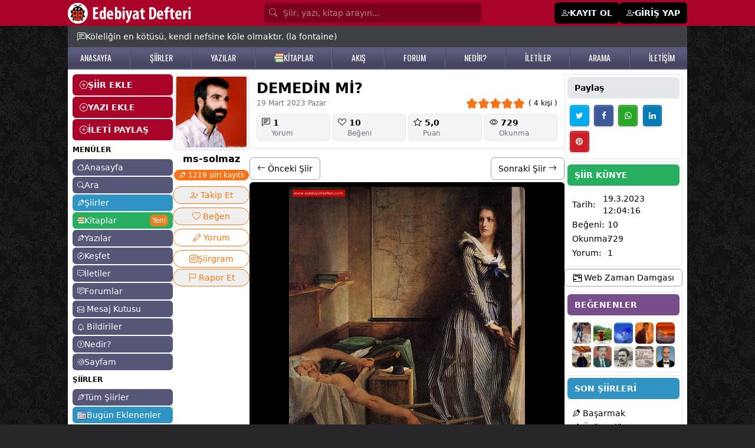

--- FILE ---
content_type: text/html; Charset=windows-1254
request_url: https://www.edebiyatdefteri.com/siir/1478750/demedin-mi.html
body_size: 27990
content:

<!DOCTYPE html>
<html lang="tr" translate="no" class="light scroll-smooth">
<head>

  <meta name="twitter:card" content="photo" />


  <script type="application/ld+json">
{
 "@context": "http://schema.org",
 "@type": "BreadcrumbList",
 "itemListElement":
 [
  {
   "@type": "ListItem",
   "position": 1,
   "item":
   {
    "@id": "https://www.edebiyatdefteri.com/",
    "name": "Edebiyat Defteri"
    }
  },
    {
   "@type": "ListItem",
  "position": 2,
  "item":
   {
     "@id": "https://www.edebiyatdefteri.com/siirler/",
     "name": "Şiirler"
   }
  },
  {
   "@type": "ListItem",
  "position": 3,
  "item":
   {
     "@id": "https://www.edebiyatdefteri.com/siir/1478750/demedin-mi.html",
     "name": "Demedin mi? şiiri - ms-solmaz"
   }
  }
 ]
}
</script>


<script type="application/ld+json">
{ "@context" : "http://schema.org",
  "@type" : "thing",
  "name" : "ms-solmaz",
  "url" : "/uye/ms-solmaz/"
 }
</script>

<script type="application/ld+json">
{ "@context" : "http://schema.org",
  "@type" : "person",
  "name" : "ms-solmaz",
  "url" : "/uye/ms-solmaz/"
 }
</script>
<meta name="twitter:domain" content="edebiyatdefteri.com">
<meta name="twitter:creator" content="@edebidefteri">
<meta name="twitter:site" content="@edebidefteri">
<meta http-equiv="Content-Type" content="text/html; charset=iso-8859-9" />
<meta name="viewport" content="width=device-width, initial-scale=1.0, maximum-scale=1.0, user-scalable=no" />
<title>Demedin mi? şiiri - ms-solmaz - Edebiyatdefteri.com</title>
<meta property="og:title" content="Demedin mi? şiiri - ms-solmaz - Edebiyatdefteri.com" />
<meta property="og:image" content="https://i.edebiyatdefteri.com/resim/resimli_siir/buyuk/1478750.jpg" />
<meta property="twitter:image" content="https://i.edebiyatdefteri.com/resim/resimli_siir/buyuk/1478750.jpg" />
<link rel="thumbnail" type="image/jpeg" href="https://i.edebiyatdefteri.com/resim/resimli_siir/buyuk/1478750.jpg" />
<link rel="image_src" type="image/jpeg" href="https://i.edebiyatdefteri.com/resim/resimli_siir/buyuk/1478750.jpg" />
<meta property="twitter:title" content="Demedin mi? şiiri - ms-solmaz - Edebiyatdefteri.com" />
<meta name="hdl" content="Demedin mi? şiiri - ms-solmaz - Edebiyatdefteri.com" />

<meta name="description" content="ms-solmaz şairine ait DEMEDİN Mİ? şiiri okumak için tıklayın. ms-solmaz şairininin tüm şiirlerine edebiyatdefteri.com'dan ulaşabilirsiniz."/>
<meta name="Abstract" content="ms-solmaz şairine ait DEMEDİN Mİ? şiiri okumak için tıklayın. ms-solmaz şairininin tüm şiirlerine edebiyatdefteri.com'dan ulaşabilirsiniz."/>
<meta property="og:description" content="ms-solmaz şairine ait DEMEDİN Mİ? şiiri okumak için tıklayın. ms-solmaz şairininin tüm şiirlerine edebiyatdefteri.com'dan ulaşabilirsiniz." />
<meta name="lp" content="ms-solmaz şairine ait DEMEDİN Mİ? şiiri okumak için tıklayın. ms-solmaz şairininin tüm şiirlerine edebiyatdefteri.com'dan ulaşabilirsiniz." />
<meta property="twitter:description" content="ms-solmaz şairine ait DEMEDİN Mİ? şiiri okumak için tıklayın. ms-solmaz şairininin tüm şiirlerine edebiyatdefteri.com'dan ulaşabilirsiniz." />

<meta name="keywords" content="DEMEDİN, Mİ?, ms-solmaz" />
<meta name="news_keywords" content="DEMEDİN, Mİ?, ms-solmaz">
<meta property="og:article:tag" content="DEMEDİN, Mİ?, ms-solmaz" />

<meta property="og:url" content="https://www.edebiyatdefteri.com/siir/1478750/demedin-mi.html" />
<meta property="twitter:url" content="https://www.edebiyatdefteri.com/siir/1478750/demedin-mi.html" />
<link rel="canonical" href="https://www.edebiyatdefteri.com/siir/1478750/demedin-mi.html" />

<link rel="amphtml" href="https://www.edebiyatdefteri.com/amp/siir/1478750/demedin-mi.html" />

<!-- t-C2dVH8UP4nr8r5RJoTy1pJrEQ -->
<meta http-equiv="cache-control" content="no-store; no-cache; must-revalidate; max-stale=0; post-check=0; pre-check=0; max-age=0" />
<meta http-equiv="pragma" content="no-cache" />
<meta http-equiv="content-language" content="tr" />
<meta http-equiv="X-UA-Compatible" content="IE=edge,chrome=1" />
<meta name="robots" content="all" />
<link rel="index" title="Şiirler, şiir, edebiyat, kitap" href="https://www.edebiyatdefteri.com" />
 
<meta property="og:locale" content="tr_TR" />
<meta property="og:site_name" content="edebiyatdefteri.com" />

<meta property="og:type" content="article" />

<meta name="google-site-verification" content="QYgEcDOOe_YS-7BlktBTEddZs5QjbtfzK3QERucMfXQ" />
<meta name="msvalidate.01" content="309DB5B4166C6FF093E1BB36B8B41511" />
<meta property="fb:admins" content="100004928855983" />
<meta name='yandex-verification' content='4a58f61df4a8b9c7' />
<meta name="msapplication-starturl" content="https://www.edebiyatdefteri.com" />
	
<script type="application/ld+json">{"@context": "http://schema.org","@type": "WebSite","name": "Edebiyat Defteri - Kendi şiir ve öykülerinizi ekleyin","alternateName": "Şiirler, öyküler, hikayeler, kitaplar","url": "https://www.edebiyatdefteri.com/"}</script>
<meta charset="ISO-8859-9" />
<meta http-equiv="Content-Language" content="tr-TR" />
<meta name="viewport" content="width=device-width, initial-scale=1.0" />
<meta name="viewport" content="width=device-width, initial-scale=1.0, maximum-scale=1.0, user-scalable=no" />
<meta name="application-name" content="Edebiyat Defteri">
<link rel="apple-touch-icon" sizes="180x180" href="/assets/favicon/apple-touch-icon.png">
<link rel="icon" type="image/png" sizes="32x32" href="/assets/favicon/favicon-32x32.png">
<link rel="icon" type="image/png" sizes="16x16" href="/assets/favicon/favicon-16x16.png">
<link rel="manifest" href="/assets/favicon/site.webmanifest?v=1">

<link rel="stylesheet" href="https://cdnjs.cloudflare.com/ajax/libs/font-awesome/4.6.2/css/font-awesome.css" integrity="sha512-ITS8GbPjCRA7c/PBl6Kqb9XjvQbKMBXpzEmpi7BgRwf6mUCySmHbF9opWfVUQvbdiYouDYxhxttWS+wyq4l+Ug==" crossorigin="anonymous" referrerpolicy="no-referrer" />
 

 
<script src="https://cdn.jsdelivr.net/npm/alpinejs@3.14.9/dist/cdn.min.js"></script>
 
<link rel="stylesheet" href="https://fonts.googleapis.com/css2?family=Material+Symbols+Outlined:opsz,wght,FILL,GRAD@20..48,100..700,0..1,-50..200" />
<link rel="stylesheet" href="https://cdn.jsdelivr.net/npm/bootstrap-icons@1.11.3/font/bootstrap-icons.min.css">

 <link rel="stylesheet" href="https://cdn.jsdelivr.net/npm/swiper@11/swiper-bundle.min.css"/>
<script src="https://cdn.jsdelivr.net/npm/swiper@11/swiper-bundle.min.js"></script>

<script src="https://cdn.tailwindcss.com"></script>
<script>tailwind.config = {theme: {extend: {colors: {  bordo: "#a90329",gri: "#565677", "gri-300":"#9797aa", acikkahve:"#e7dbb7", mavi:"#3093c2", "mavi2":"#26759B", turuncu: "#e67e22", yesil:"#27ae60","yesil-koyu":"#219150",mor:"#794c8a"},},},darkMode: "class",};</script>
<style type="text/tailwindcss">


@layer base {
    .feed a {@apply text-sky-600 hover:text-sky-400;}
    ax {@apply hover:text-rose-500 dark:hover:text-yellow-500;}
    h1 {@apply font-bold text-xl}
  
}


@layer utilities {

    .konusecBtn {@apply items-center flex py-1 gap-1 hover:bg-gray-100 justify-start text-start}
    .konusecList {@apply flex flex-col justify-start  h-[300px] overflow-y-scroll}
    .fancybox__content {@apply p-[10px] w-[350px]}
    .jssocials-share-logo {@apply text-white text-sm }
    .text-success {@apply text-green-500}
    .dMCollapse {@apply font-medium text-lg flex items-center w-full px-2 py-2 my-1 text-sm text-gray-900 transition duration-75 rounded-lg  hover:bg-gray-100 dark:text-white dark:hover:bg-gray-700}
   .dMCollapseSub {@apply text-xs flex gap-1 items-center w-full px-2 py-0.5 mt-0.5 text-gray-900 transition duration-75 rounded-lg pl-5 hover:bg-gray-100 dark:text-white dark:hover:bg-gray-700}
   .dMCollapseSub i {@apply text-base w-5 text-black}

   
    .text-danger {@apply text-red-500 hover:text-red-700}
    .solMenuEkle {@apply bg-bordo w-full text-white px-3 py-2 mb-0.5 font-bold flex items-center gap-2 rounded-md hover:bg-black  hover:text-white}
    .suggest {@apply absolute mt-10}

    .onlineuye {@apply -ml-1 absolute  w-2.5 h-2.5 bg-green-400 border-2 border-green-500 dark:border-gray-800 rounded-full }
 
    .uItemC {@apply py-1 px-2 hover:bg-gray-100  border-b hover:text-mor flex justify-between}
    .uItemYeni {@apply text-white text-xs font-semibold shadow px-1 bg-red-500 rounded-md}

    .bodyClass{@apply bg-zinc-800 text-sm }
    .sayfaBoyut {@apply container max-w-[1050px]}
    .sayfaBoyutxxxx {@apply container max-w-[1350px]}
    .table thead tr th {@apply p-2 text-left border text-sm}
    .table tbody tr td {@apply p-1 border text-sm}
    .table tbody tr {@apply hover:bg-gray-100 dark:hover:bg-gray-700}
    .table{@apply w-full}
    .anasayfah1 {@apply font-normal text-sm}
    .anasayfasolbilgi {@apply text-xs mt-2}
    .gununSozu {@apply sayfaBoyut bg-zinc-700 text-white mx-auto p-2 sm:p-2 sm:px-4 px-2 text-xs sm:text-sm flex   gap-2 pt-12 sm:pt-2 items-start md:items-center}
    .bolumBaslik {@apply font-semibold rounded-md text-sm bg-gray-600 text-white py-2 px-3}
    
    .badge-mesaj {@apply rounded-full text-white px-1 py-0.5 text-xs absolute -mt-4 -ml-5 text-xs}
    .badge {@apply rounded-md text-white px-1 py-0.5 text-xs}

    .badge-danger {@apply rounded-md text-white bg-red-500 px-1 py-0.5 text-xs font-normal}
    .badge-success {@apply rounded-md text-white bg-green-500 px-1 py-0.5 text-xs font-normal}
    .badge-info {@apply rounded-md text-white bg-sky-400 px-1 py-0.5 text-xs font-normal}
    .badge-primary {@apply rounded-md text-white bg-sky-600 text-white px-1 py-0.5 text-xs font-normal}
 


    .dropBtnList{@apply text-sm hover:bg-gray-100 text-gray-700 block px-4 py-2 inline-flex gap-1 w-full}


    .tabItem {@apply border dark:border-yellow-900 text-nowrap  inline-block rounded-lg px-3 py-1 font-medium duration-150 ease-in hover:bg-black hover:text-white dark:hover:bg-yellow-900 dark:hover:text-white}
    .tabItem.active {@apply bg-black text-white dark:bg-yellow-900}
    
    .form-control {@apply block w-full px-4 py-2 my-1 text-sm text-gray-700 bg-white border border-gray-200 rounded-md dark:bg-gray-800 dark:text-gray-300 dark:border-gray-800 focus:border-blue-400 focus:ring-blue-300 focus:ring-opacity-40 dark:focus:border-blue-300 focus:outline-none focus:ring focus:bg-yellow-100;}
    .form-label {@apply my-1 text-sm font-semibold}
    .h1 {@apply font-bold mb-3 text-xl}
    .h1-geridon {@apply h1 flex items-center gap-1}



.h12 {@apply !mb-4}
.h12 span{@apply text-2xl font-bold tracking-tight text-slate-900 dark:text-white }

    blockquote {@apply ml-5}
    .solmenuAltLinkler {@apply text-xs hover:text-red-500}
 

    .avatar_res {@apply object-cover rounded-md shadow cursor-pointer hover:opacity-75}
    .avatar_tm {@apply rounded-md text-center items-center flex justify-center text-white mr-1 hover:opacity-75 font-medium}

    .tagh {@apply p-2  w-10 flex justify-center items-center font-medium text-white rounded-md text-base bg-[#333] hover:bg-turuncu}
    
    .avatar_7 {@apply h-7 w-7 avatar_tm}
    .avatar_7_res {@apply w-7 h-7 avatar_res}

    .avatar_8 {@apply h-8 w-8 avatar_tm}
    .avatar_8_res {@apply w-8 h-8 avatar_res}

    .avatar_9 {@apply h-9 w-9 avatar_tm}
    .avatar_9_res {@apply w-9 h-9 avatar_res}
  

 
    .avatar_10_resxxxx {@apply w-10 avatar_res max-h-10}
    .avatar_10_res {@apply object-cover w-10 avatar_res h-10}
    .avatar_10 {@apply h-10 w-10 avatar_tm}

    .avatar_11_res {@apply w-11 h-11 avatar_res}
    .avatar_11 {@apply  h-11 w-11 avatar_tm}
    
    .avatar_12_res {@apply w-12 h-12 avatar_res}
    .avatar_12 {@apply  h-12 w-12 avatar_tm}

    .avatar_6_res {@apply w-6 h-6 avatar_res}
    .avatar_6 {@apply h-6 w-6 avatar_tm}

    .avatar_20_res {@apply w-20 h-20 avatar_res}
    .avatar_20 {@apply  h-20 w-20 avatar_tm}

 

    .avatar_32_res {@apply w-32 h-32 avatar_res !rounded-xl}
    .avatar_32 {@apply  w-32 h-32 avatar_tm}


    .accordionBaslik {@apply duration-150 ease-in  bg-gray-100 mb-1 flex items-center justify-between w-full py-2 px-5 font-medium rtl:text-right text-black rounded-lg focus:ring-4 focus:ring-gray-200 dark:focus:ring-gray-800 dark:border-gray-700 dark:text-gray-400 hover:bg-black hover:text-white dark:hover:bg-gray-800 gap-3}
    .accordionDetay {@apply p-5 mb-2 text-black dark:text-gray-400 duration-150 ease-in }
.gizle{@apply hidden}
.kitapCard {@apply w-full p-2 rounded-md hover:bg-gray-100 border overflow-hidden dark:border-gray-800 dark:hover:bg-gray-800 dark:hover:text-yellow-500 ease-in-out duration-500}

    .headerInput {@apply block w-full  rounded-md p-[7px] text-white bg-[#7b021e] text-sm placeholder-white/50 pl-8}

    .headerMain {@apply bg-bordo}
    .headerMainBtn {@apply bg-white px-2 py-1 text-black rounded-lg hover:bg-black hover:text-white}
    .headerMainPaylas{@apply bg-black px-2 py-1 text-white rounded-lg hover:bg-white hover:text-black}
    .headerUyeOl {@apply bg-black px-3 py-2 text-white rounded-md text-sm font-semibold flex gap-1 hover:bg-zinc-800 text-sm hover:text-white}

    .h2baslik {@apply font-semibold}
    .begendin {@apply text-red-500}
 /*Sol Menu*/
    .solmenuBtn {@apply block bg-gri rounded-md text-white text-sm px-2 py-1 hover:bg-mavi hover:text-white mb-0.5 flex items-center gap-1}
    .solmenuBtn i {@apply text-xs}


    .solmenuBtn2 {@apply block bg-gri-300 rounded-md text-white text-sm px-2 py-1 hover:bg-mavi hover:text-white mb-0.5 flex items-center gap-1}
    .solmenuBtn2 i {@apply text-xs}

    .solmenuBtn3 {@apply block bg-acikkahve rounded-md text-black text-sm px-2 py-1 hover:bg-mavi hover:text-white mb-0.5 flex items-center gap-1}
    .solmenuBtn3 i {@apply text-xs}
 /*Sol Menu Son*/

    .profilMenu {@apply inline-block p-2 pt-0 border-b-4 border-transparent text-black rounded-t-lg hover:text-gray-600 hover:border-gray-300 dark:hover:border-yellow-500 dark:text-gray-300}
    .profilMenu.active {@apply border-blue-500 text-blue-500 dark:text-yellow-500 dark:border-yellow-500}
    
    .tabMenu {@apply inline-block p-2 pt-0 border-b-2 border-transparent text-black rounded-t-lg hover:text-gray-600 hover:border-gray-300 dark:hover:border-yellow-500 dark:text-gray-300}
    .tabMenu.active {@apply border-blue-500 text-blue-500 dark:text-yellow-500 dark:border-yellow-500}


    .btn-sm {@apply rounded-md px-2 py-1 cursor-pointer text-xs sm:inline-block}
    .btn-xs {@apply rounded px-0.2 py-0.5 cursor-pointer !text-xs sm:inline-block}
    .btn-lg {@apply  !text-lg }
    .btn-black {@apply !bg-black text-white hover:!bg-bordo hover:!text-white}
 
    .btn {@apply rounded-md px-3 py-2 cursor-pointer text-sm inline-block text-nowrap }
    .btn-more {@apply bg-white !px-1 !py-0.5 hover:bg-gray-300 mt-1}
    
   .bootoast {@apply flex }
    
    .btn-primary {@apply btn bg-blue-500 hover:bg-blue-600 text-white   }
    .btn-mavi {@apply btn bg-mavi hover:bg-gray-600 text-white   }
    .btn-success {@apply btn !bg-green-500 !text-white hover:!bg-green-600 }
    .btn-warning {@apply btn !bg-gray-500 !text-white hover:!bg-gray-600 }

  


    .btn-guncelle {@apply btn-success}

    .btn-takiptesin {@apply btn !bg-green-500 !text-white}
    .btn-takipyok {@apply btn !bg-gray-200 !text-gray-800 hover:!bg-gray-400 !py-4 hover:!text-white }


    .btn-list {@apply bg-gray-100 mb-1 text-black hover:text-red-500 block p-1 px-2 rounded-lg hover:bg-gray-200 hover:text-gray-800}

    .btn-light {@apply btn !bg-gray-100 hover:!bg-gray-400 hover:text-white }
    .btn-light-outline {@apply btn border border-gray-200 !bg-transparent hover:!bg-gray-400 hover:text-white flex gap-1}

    .btn-secondary {@apply btn !bg-gray-200 text-black hover:!bg-gray-400 hover:!text-white inline-block}
    .btn-secondary-xs {@apply btn !bg-gray-200 text-black hover:!bg-gray-400 hover:!text-white inline-block  !p-[5px] !px-[10px]}
    
    .btn-secondary-outline {@apply btn border border-gray-400 !bg-transparent text-black hover:!bg-gray-500 hover:!text-white }
    .btn-danger {@apply btn !bg-red-500 text-white hover:!bg-red-700 hover:!text-white }
  


    .btn-siyah-xs {@apply btn !bg-black text-white hover:!bg-bordo hover:!text-white inline-flex  !p-[5px] !px-[10px]}
    .btn-siyah {@apply btn !bg-black text-white hover:!bg-bordo hover:!text-white inline-flex}
    .btn-siyah-outline {@apply btn border border-black !bg-transparent text-black hover:!bg-bordo hover:!text-white hover:!border-bordo inline-flex}
 
    .btnCevapYaz {@apply mt-1 bg-gray-500 text-white py-1 px-3 rounded-md hover:bg-gray-600}
    .btnCevaplar {@apply mt-1 bg-gray-600 text-white py-1 px-3 rounded-md hover:bg-gray-400 text-xs hover:bg-black}
    
    /*List*/
    .listMain{@apply flex flex-col  border rounded-md p-3 gap-y-2}
    .listMenuA {@apply text-base bg-gray-100 p-0.5 px-2 rounded-md text-nowrap hover:bg-gray-200 hover:text-gray-500}
    .listMenuA.active {@apply bg-mavi text-white}
    .listMenuBaslik {@apply text-nowrap mb-2 font-bold text-base uppercase}
    .listMenuGroup {@apply flex flex-col gap-y-1}
    /*List Son*/

    /*alert*/
    .alert {@apply rounded-md py-2 px-4 text-sm my-1}
    .alert-warning {@apply alert bg-yellow-200}
    .alert-success {@apply alert bg-green-200}
    .alert-info {@apply alert bg-sky-100 text-sky-600}
    /*alert Son*/

    .ustmenubgA {@apply hover:text-yellow-500 text-white}

    .hesabimMenu {@apply mb-0.5 py-1 px-2 block border bg-white text-sm text-black rounded-md duration-300 hover:text-white dark:bg-gray-800 dark:text-white dark:hover:bg-gray-950   hover:bg-orange-500 flex gap-2 items-center justify-between}
    .hesabimMenu i{@apply text-sm}
    .hesabimActive {@apply bg-black text-white rounded-md   duration-300  hover:text-green-500   hover:bg-green-100}

    .hesabimBaslik {@apply bg-mavi text-white font-semibold py-1 px-2 my-1 mx-0.5 rounded-md text-sm}

    .kitapDetayBtnx {@apply flex items-center justify-center gap-1  border-2 rounded-full px-2 py-1 text-center mt-2 text-base text-orange-500 border-orange-500 dark:border-yellow-500 dark:text-yellow-500 dark:hover:bg-yellow-500  dark:hover:text-black hover:bg-orange-500 hover:text-white}
    .kitapDetayBtn {@apply inline-block   border rounded-full px-2 py-1 text-center mt-0.5 text-sm text-orange-500 border-orange-500 dark:border-yellow-500 dark:text-yellow-500 dark:hover:bg-yellow-500  dark:hover:text-black hover:bg-orange-500 hover:text-white}
    .kitapDetayBtn.active {@apply !bg-orange-500 !text-white dark:!bg-yellow-500 dark:!text-black}
    .kitapDetayBtn.active:hover {@apply !bg-orange-700 !border-orange-700 !text-white dark:!bg-yellow-600 dark:!text-white dark:!border-yellow-600}


    /**/
    .dp {@apply text-white bg-gray-500 hover:bg-gray-600 focus:ring-4 focus:ring-blue-300   rounded-lg text-sm px-2 py-1 text-center inline-flex items-center }
    .dp-btn {@apply text-black border hover:bg-black hover:text-white focus:ring-4 focus:ring-blue-300   rounded-lg text-base px-3 py-1 text-center inline-flex items-center }
    .dp-c {@apply  bg-white text-base z-50 list-none divide-y divide-gray-100 rounded shadow my-2}
    .dpItem {@apply text-sm hover:bg-gray-100 text-gray-700 block px-4 py-2}
    /**/
    
    .tabItemxxx {@apply border dark:border-yellow-900 text-nowrap  inline-block rounded-lg px-3 py-1 font-medium duration-150 ease-in hover:bg-black hover:text-white dark:hover:bg-yellow-900 dark:hover:text-white}

    .fl {@apply text-white/75 hover:text-yellow-200}

    .mMenu {@apply block flex items-center gap-1 py-1 rounded-md px-3 py-0.5 border-b border-gray-200}
    .mMenu i{@apply text-lg font-bold}

    .mMenu.active {@apply bg-black text-white}

    .mMenuBaslik {@apply font-bold}
    .mMenu2 {@apply block flex items-center gap-1 py-1}
    .mMenu2 i{@apply text-sm font-normal}


    .headerbg {@apply bg-gradient-to-r from-cyan-500 to-blue-500 text-white p-3 rounded-md}

    .forumkategoriler {@apply flex flex-col gap-1}
    .forumkategoriler a {@apply bg-gray-100 hover:bg-black rounded-md p-1 px-3 text-gray-900 hover:text-white}
    .yeniforum {@apply bg-sky-500 hover:bg-sky-600 p-1 px-3 text-white rounded-md block}
    .forumGorsel{@apply rounded-md !max-h-[300px]}
    .forumCard {@apply rounded-md p-2 mt-1 border border-gray-200}
    .forumDetay{@apply ml-12 mt-2   }
    .edebiyattivi {@apply w-full sm:w-[350px] mx-auto rounded-md}
    .fancy {@apply rounded-md !px-4 }

    .card-header {@apply text-xl font-bold py-2}


    .mpbtn {@apply bg-black   py-[1px] px-2 rounded-md}
    .pbtn {@apply block rounded-lg bg-gray-200 px-4 py-2 text-base font-medium text-gray-700 max-w-full flex items-center gap-1 justify-center hover:bg-bordo hover:text-white}



    .b {@apply px-2 py-1 rounded-md duration-150 ease-in  inline-flex items-center gap-1}
    .b i {@apply text-xl}

    .b-success {@apply bg-lime-500 text-lime-100 hover:bg-lime-600 hover:text-white}
    .b-light {@apply bg-gray-50 text-black hover:bg-gray-500 hover:text-white}


    .bilbtn {@apply text-gray-700 bg-gray-100 hover:bg-gray-200 px-1 py-2}
    .badgeUyeDurum {@apply bg-gray-200 rounded-lg text-xs text-gray-700 px-2 py-1}

}

  
</style>
<link rel="preconnect" href="https://fonts.googleapis.com">
<link rel="preconnect" href="https://fonts.gstatic.com" crossorigin>
<link href="https://fonts.googleapis.com/css2?family=Oswald:wght@200..700&display=swap" rel="stylesheet">
<style>
.feedFoot:before  {content:" - "; display:inline-block;margin-right:5px;}
.fancybox__content { max-width:600px}
.fancy {min-width:450px; }

 
 @media (max-width: 560px) {
  .fancy {min-width:97%}
}


 
.no-scrollbar::-webkit-scrollbar {display: none;}
.no-scrollbar {-ms-overflow-style: none;scrollbar-width: none; }

#g-recaptcha-response {display: block !important;position: absolute;margin: -78px 0 0 0 !important;width: 302px !important;height: 76px !important;z-index: -999999;opacity: 0;}


 

.ustmenubg {
    background: #5b5b7d;
    background: -moz-linear-gradient(top, #5b5b7d 21%, #464662 81%);
    background: -webkit-linear-gradient(top, #5b5b7d 21%, #464662 81%);
    background: linear-gradient(to bottom, #5b5b7d 21%, #464662 81%);
    filter: progid: DXImageTransform.Microsoft.gradient( startColorstr='#5b5b7d', endColorstr='#464662', GradientType=0);
    z-index: 1;
    border-bottom: #5b5b7d solid 2px;
}
.ustmenubgA {    font-family: "Oswald", sans-serif;
    font-size: 14px;
}

.ustmenubg-ayrac {
    float: left;
    width: 2px;
    margin-top: 2px;
    background: url(/assets/ustmenuayrac.png);
    height: 34px;
}



body {
    background-image: url(https://www.edebiyatdefteri.com/assets/bg.jpg);
}


</style>

<script src="https://cdn.jsdelivr.net/npm/jquery@3.5.1/dist/jquery.min.js"></script>
<script type="text/javascript" src="https://code.jquery.com/jquery-migrate-1.2.1.min.js"></script>
<script src="https://cdnjs.cloudflare.com/ajax/libs/jquery-bar-rating/1.2.2/jquery.barrating.min.js" integrity="sha512-nUuQ/Dau+I/iyRH0p9sp2CpKY9zrtMQvDUG7iiVY8IBMj8ZL45MnONMbgfpFAdIDb7zS5qEJ7S056oE7f+mCXw==" crossorigin="anonymous" referrerpolicy="no-referrer"></script>
<link href="https://cdn.jsdelivr.net/npm/jquery-bar-rating@1.2.2/dist/themes/css-stars.min.css" rel="stylesheet">
<script src="https://cdn.jsdelivr.net/npm/sweetalert2@11"></script>
<link rel="stylesheet" href="https://cdn.jsdelivr.net/npm/@fancyapps/ui@5.0/dist/fancybox/fancybox.css"/>
<link href="https://cdn.jsdelivr.net/npm/bootoast@1.0.1/dist/bootoast.min.css" rel="stylesheet">
<script src="https://cdn.jsdelivr.net/npm/bootoast@1.0.1/dist/bootoast.min.js"></script>

<script src="https://cdn.jsdelivr.net/npm/flowbite@2.5.2/dist/flowbite.min.js"></script>
<link rel="stylesheet" href="https://cdnjs.cloudflare.com/ajax/libs/jsSocials/1.5.0/jssocials-theme-classic.css" integrity="sha512-ot3A4Rag9/5pmex8u/+JwnLWOV2+/X/tpT/olIaEOIse0c6KCS19CHN/QJtckJaT9WGandVZNAvZXxhvx0vRdQ==" crossorigin="anonymous" referrerpolicy="no-referrer" />
<script src="https://cdnjs.cloudflare.com/ajax/libs/jsSocials/1.5.0/jssocials.min.js"></script>
<script type="text/javascript" src="https://platform-api.sharethis.com/js/sharethis.js#property=6691a212595beb00197df961&product=inline-share-buttons&source=platform" async="async"></script>

 <link type="text/css" rel="stylesheet" href="https://cdn.jsdelivr.net/jquery.jssocials/1.4.0/jssocials.css" />
<script type="text/javascript" src="https://cdn.jsdelivr.net/jquery.jssocials/1.4.0/jssocials.min.js"></script>


<script>var userId="0";var uyeId="0";</script>

 
<script async src="https://pagead2.googlesyndication.com/pagead/js/adsbygoogle.js?client=ca-pub-4853401867653926" crossorigin="anonymous"></script>

</head>
<body class="bodyClass">
 
<div class="headerMain hidden sm:block">
<div class="sayfaBoyut mx-auto text-white py-1">
<div class="flex justify-between items-center">
    <div><a href="/"><img src="/assets/headeryenilogo.png"/></a></div>

<form class="px-4 flex-1 max-w-[400px]" method="post" action="/ara/">
 
    <i class="bi bi-search absolute mt-[6.5px] text-white/50 ml-2"></i>
    <input type="search" name="q" class="headerInput" placeholder="Şiir, yazı, kitap arayın..."/>
   <input type="hidden" value="e" name="e">
</form>
    <div class="flex gap-1 items-center">
    
    <a href="/uyelik/" class="headerUyeOl"><i class="bi bi-person-plus"></i> <span>KAYIT OL</span></a>
    <a href="/giris/" class="headerUyeOl"><i class="bi bi-person-plus"></i> <span>GİRİŞ YAP</span></a>
    
    </div>
    
</div>


</div>
</div> <div x-data="{ menu: false, search:false  }">
 <div  class="bg-bordo px-2 fixed w-full flex justify-between items-center block sm:hidden z-50 h-11">


<div class="flex items-center gap-2">
     <button @click="() => {menu=!menu;search=false;}" class="text-black p-1">
    <div class="flex items-center text-white" x-show="!menu"><i class="bi bi-list text-xl text-white"></i> <span class="text-sm">MENÜ</span></div>
    <div class="flex items-center text-white" x-show="menu" style="display:none"><i class="bi bi-x text-xl text-white"></i> <span class="text-sm">KAPAT</span></div>
    </button>


    <a href="/"><img src="/assets/mobilLogo.png" class="h-8"></a>

</div>



<div class="flex gap-2 items-center">




    <button onclick="location.href='/mesajkutusu/'"   class="text-black p-1">
    <div class="bildiriSayisi absolute "></div>
    <i class="bi bi-envelope text-xl text-white"></i>
    </button>


    <button onclick="location.href='/bildiriler/'"   class="text-black p-1">
    <div class="bildiriSayisi absolute "></div>
    <i class="bi bi-bell text-xl text-white"></i>
    </button>


  
    <button @click="() => {search=!search;menu=false;}" class="text-black p-1 hidden">
    <i class="bi bi-search text-xl text-white" x-show="!search"></i>
    <i class="bi bi-x text-xl text-white"  x-show="search" style="display:none"></i>
    </button>
 
 



    <button class="mpbtn flex items-center text-white"  type="button" data-fancybox data-src="#paylas-menu">
     <i class="bi bi-plus text-xl text-white"></i> <span class="text-sm">Paylaş</span> 
    </button>


   <button class="mpbtn flex items-center text-white gap-2"  type="button" data-drawer-target="drawer-sayfam" data-drawer-show="drawer-sayfam" aria-controls="drawer-sayfam">
     <i class="bi bi-gear text-lg text-white"></i> <span class="text-sm">Sayfam</span> 
    </button>

   
</div>

</div>



<div style="display:none" class="z-50  overflow-y-auto lg:hidden fixed px-3 shadow-md w-full z-10 bg-white dark:bg-gray-900 top-0 mt-[50px] left-0 right-0" :class="search ? 'block' : 'hidden'"  x-show="search" x-transition:enter="transition ease-out duration-300"
        x-transition:enter-start="opacity-0 scale-90"
        x-transition:enter-end="opacity-100 scale-100"
        x-transition:leave="transition ease-in duration-300"
        x-transition:leave-start="opacity-100 scale-100"
        x-transition:leave-end="opacity-0 scale-90">

<div>
  



<div class="flex py-3   ">
<i class="bi bi-search fill-gray-600 mr-3"></i>
<input type="search" value="" id="q"  onkeyup="siteSearch('#siteSearchSonuc','#q')" placeholder="Kitap, yazar veya ISBN'de arayın..." name="q" class="w-full outline-none bg-transparent text-gray-600  text-sm" />
</div>
<div id="siteSearchSonuc" class="max-h-96 overflow-y-auto"></div>
 
    </div>
</div>

<div style="display:none" class="z-50  h-screen overflow-y-auto   lg:hidden fixed px-3 shadow-md w-full z-10 bg-white dark:bg-gray-900 top-0 mt-[45px] left-0 right-0 pt-3" x-show="menu" xxxxx-on:click.outside="menu = false" x-transition:enter="transition ease-out duration-300"
        x-transition:enter-start="opacity-0 scale-90"
        x-transition:enter-end="opacity-100 scale-100"
        x-transition:leave="transition ease-in duration-300"
        x-transition:leave-start="opacity-100 scale-100"
        x-transition:leave-end="opacity-0 scale-90">







<div class="p-2 font-semibold">

<a href="/uyelik/" class="mMenu"><span class="material-symbols-outlined">person_add</span><span>Üye Ol</span></a>
<a href="/giris/" class="mMenu"><span class="material-symbols-outlined">login</span><span>Giriş Yap</span></a>


<a href="/" class="mMenu "><i class="bi bi-house"></i><span>Anasayfa</span></a>
<a href="/ara/" class="mMenu "><i class="bi bi-search"></i><span>Ara</span></a>
<a href="/kesfet/" class="mMenu  "><i class="bi bi-compass"></i><span>Keşfet</span></a>

 
<div class="text-xs !my-2 ml-1">MENÜLER</div>
<a href="/siirler/" class="mMenu "><i class="bi bi-vector-pen"></i><span>Şiirler</span></a>
<a href="/yazilar/" class="mMenu "><i class="bi bi-vector-pen"></i><span>Yazılar</span></a>
<a href="/hikayeler/" class="mMenu "><img src="/assets/books.svg" class="w-4"/><span>Kitaplar</span></a>
<a href="/iletiler/" class="mMenu "><i class="bi bi-chat-square-dots"></i><span>İletiler</span></a>
<a href="/forum/" class="mMenu "><i class="bi bi-chat-square-text"></i><span>Forumlar</span></a>
<a href="/mesajkutusu/" class="mMenu  w-full justify-between items-center">
<div class="flex items-center gap-2"><i class="bi bi-envelope"></i><span>Mesajlar</span></div>
<div class="mesajSayisi"></div>
</a>

<a href="/bildiriler/" class="mMenu   w-full justify-between items-center ">
<div class="flex items-center gap-2"><i class="bi bi-bell"></i><span>Bildirimler</span></div>
<div class="bildiriSayisi"></div>
</a>
<a href="/nedir/" class="mMenu "><i class="bi bi-question-circle"></i><span>Nedir?</span></a>
  

<a href="/sayfam/" class="mMenu "><i class="bi bi-gear"></i><span>Sayfam</span></a>
 
<a href="/rozetler/" class="mMenu "><i class="bi bi-patch-check"></i><span>Rozetler</span></a>


<div class="text-xs !my-2 ml-1">ARAÇLAR</div>
<a href="/araclar/yazim-turkcelestirici/" class="mMenu "><i class="bi bi-text-wrap"></i><span>Yazım Türkçeleştirici</span></a>
<a href="/araclar/hece-sayici/" class="mMenu "><i class="bi bi-text-wrap"></i><span>Hece Sayıcı</span></a>

<div class="text-xs !my-2 ml-1">DİĞER</div>

<a href="/online-uyeler/" class="mMenu "><i class="bi bi-people"></i><span>Online Üyeler</span></a>
<a href="/iletisim/" class="mMenu "><i class="bi bi-bug"></i><span>İletişim</span></a>



 
  <div class="mb-64">&nbsp;</div>
 



</div>


 
</div>
</div>

 <div class="gununSozu"  ><i class="bi bi-chat-left-text"></i>

<span class="truncate" title="Köleliğin en kötüsü, kendi nefsine köle olmaktır. (la fontaine)" > Köleliğin en kötüsü, kendi nefsine köle olmaktır. (la fontaine)

 </span> </div><div class="sayfaBoyut mx-auto hidden sm:block">
<div class="ustmenubg ">
<div class="flex justify-between w-[96%] mx-auto items-center">
<a href="/" class="ustmenubgA">ANASAYFA</a>

<div class="ustmenubg-ayrac"></div>
<a href="/siirler/" class="ustmenubgA">ŞİİRLER</a>
<div class="ustmenubg-ayrac"></div>
<a href="/yazilar/" class="ustmenubgA">YAZILAR</a>

<div class="ustmenubg-ayrac"></div>
<a href="/hikayeler/" class="ustmenubgA flex gap-1"><img src="/assets/books.svg" class="w-4"/> <span>KİTAPLAR</span></a>

<div class="ustmenubg-ayrac"></div>
<a href="/kesfet/" class="ustmenubgA">AKIŞ</a>
<div class="ustmenubg-ayrac"></div>
<a href="/forum/" class="ustmenubgA">FORUM</a>
<div class="ustmenubg-ayrac"></div>
<a href="/nedir/" class="ustmenubgA">NEDİR?</a>
<div class="ustmenubg-ayrac"></div>
 
 

<a href="/iletiler/" class="ustmenubgA">İLETİLER</a>
<div class="ustmenubg-ayrac"></div>
<a href="/ara/" class="ustmenubgA">ARAMA</a>
<div class="ustmenubg-ayrac"></div>
<a href="/iletisim/" class="ustmenubgA">İLETİŞİM</a>
 
</div>
</div>
</div>


<div class="sayfaBoyut mx-auto gap-2 flex-inline md:flex justify-between w-full bg-white px-2 min-h-screen">
    
        <div class="w-[170px] bg-white py-2 rounded-md hidden sm:block"><a href="/sayfam/siirekle/" class="solMenuEkle"><i class="bi bi-plus-circle"></i> <span>ŞİİR EKLE</span></a>
<a href="/sayfam/yaziekle/" class="solMenuEkle"><i class="bi bi-plus-circle"></i> <span>YAZI EKLE</span></a>
<a href="/yeni-ileti/" class="solMenuEkle"><i class="bi bi-plus-circle"></i> <span>İLETİ PAYLAŞ</span></a>




























<div class="font-bold text-xs my-2">MENÜLER</div>
<a href="/" class="solmenuBtn"><i class="bi bi-house"></i> Anasayfa</a>
<a href="/ara/" class="solmenuBtn"><i class="bi bi-search"></i> Ara</a>
<a href="/siirler/" class="solmenuBtn !bg-mavi hover:!bg-yesil"><i class="bi bi-vector-pen"></i> Şiirler</a>
<a href="/hikayeler/" class="solmenuBtn justify-between !bg-yesil !flex items-center gap-1 hover:!bg-mavi">
<div class="flex gap-1 items-center justify-start">
<img src="/assets/books.svg" class="w-3"/>
<span>Kitaplar</span> </div><span class="badge-success !bg-turuncu">Yeni</span></a>
<a href="/yazilar/" class="solmenuBtn"><i class="bi bi-vector-pen"></i> Yazılar</a>
<a href="/kesfet/" class="solmenuBtn"><i class="bi bi-compass"></i> Keşfet</a>
 
<a href="/iletiler/" class="solmenuBtn"><i class="bi bi-chat-square-dots"></i> İletiler</a>
<a href="/forum/" class="solmenuBtn"><i class="bi bi-chat-square-text"></i> Forumlar</a>
<a href="/mesajkutusu/" class="solmenuBtn flex gap-1 justify-between"><span><i class="bi bi-envelope"></i> Mesaj Kutusu</span> <div class="solmenuMesajlar"></div></a>
<a href="/bildiriler/" class="solmenuBtn flex gap-1 justify-between"><span><i class="bi bi-bell"></i> Bildiriler</span> <div class="solmenuBildiriler"></div></a>
<a href="/nedir/" class="solmenuBtn"><i class="bi bi-question-circle"></i> Nedir?</a>
<a href="/sayfam/" class="solmenuBtn"><i class="bi bi-gear"></i> Sayfam</a>


<div class="font-bold text-xs my-2">ŞİİRLER</div>
<a href="/siirler/" class="solmenuBtn"><i class="bi bi-vector-pen"></i> Tüm Şiirler</a>
<a href="/takvim/siir/20260118/" class="solmenuBtn !flex items-center gap-1 !bg-mavi hover:!bg-bordo"><img src="/assets/gun.gif" class="w-4"/> <span>Bugün Eklenenler</span> </a>
<a href="/gunun-siirleri/" class="solmenuBtn"><i class="bi bi-caret-right-fill"></i> Günün Şiirleri</a>
<a href="/resimli-siirler/" class="solmenuBtn"><i class="bi bi-caret-right-fill"></i> Resimli Şiirler</a>
<a href="/etkili-yorumlar/" class="solmenuBtn"><i class="bi bi-caret-right-fill"></i> Etkili Yorumlar</a>
<a href="/populer-siirler/" class="solmenuBtn"><i class="bi bi-caret-right-fill"></i> Popüler Şiirler</a>
<a href="/rastgele_siir/" class="solmenuBtn"><i class="bi bi-caret-right-fill"></i> Rastgele Şiir</a>
<a href="/en_son_yorum_alan_siirler/" class="solmenuBtn"><i class="bi bi-caret-right-fill"></i> Son Yorumlananlar</a>

<div class="font-bold text-xs my-2">YAZILAR</div>
<a href="/yazilar/" class="solmenuBtn"><i class="bi bi-vector-pen"></i> Tüm Yazılar</a>
<a href="/yazi-takvim/2026-01-18/" class="solmenuBtn2 !flex items-center gap-1 !bg-mavi hover:!bg-bordo"><img src="/assets/gun.gif" class="w-4"/> <span>Bugün Eklenenler</span> </a>
<a href="/gunun-yazilari/" class="solmenuBtn2"><i class="bi bi-caret-right-fill"></i> Günün Yazıları</a>
<a href="/rastgele-yazi/" class="solmenuBtn2"><i class="bi bi-caret-right-fill"></i> Rastgele Yazı</a>
<a href="/en_son_yorum_alan_siirler/" class="solmenuBtn2"><i class="bi bi-caret-right-fill"></i> Son Yorumlananlar</a>

<div class="font-bold text-xs my-2">ARAÇLAR</div>
<a href="/araclar/yazim-turkcelestirici/" class="solmenuBtn2"><i class="bi bi-text-wrap"></i> Yazımı Türkçele</a>
<a href="/araclar/hece-sayici/" class="solmenuBtn2"><i class="bi bi-list-ol"></i> Hece Sayıcı</a>

<div class="font-bold text-xs my-2">EDEBİYAT DEFTERİ</div>
<a href="/online-uyeler/" class="solmenuBtn3"><i class="bi bi-people"></i> Online Üyeler</a>
<a href="/rozetler/" class="solmenuBtn3"><i class="bi bi-patch-check"></i> Rozetler</a>
<a href="/canli/" class="solmenuBtn3"><i class="bi bi-list-task"></i> Canlı Yayın</a>
<a href="/kurallar/" class="solmenuBtn3"><i class="bi bi-file-earmark-text"></i> Kurallar</a>
<a href="/yardim/" class="solmenuBtn3"><i class="bi bi-question-circle"></i> Yardım</a>
<a href="/iletisim/" class="solmenuBtn3"><i class="bi bi-bug"></i> İletişim</a>



<div class="font-semibold text-xs my-2 text-center">ONLİNE ÜYELER</div>

<div class='text-center my-2'>Online üyeleri görmek için üye olmalısınız.</div>
 
   
        <div class="my-2 text-center">
        <a href="/hakkimizda/" class="solmenuAltLinkler">&#x2022; Hakkımızda</a> <a href="/sayfa/gizlilik/" class="solmenuAltLinkler">&#x2022; Gizlilik</a> 
        <br/>
        <a href="/kurallar/" class="solmenuAltLinkler">&#x2022; Kurallar</a>
        <a href="/yardim/" class="solmenuAltLinkler">&#x2022; Yardım</a> 
        <a href="/iletisim/" class="solmenuAltLinkler">&#x2022; İletişim</a> 
 
        </div>



<div align="center" class="anasayfasolbilgi"><div class="anasayfah1 my-4 font-light" title="Kültür Sanat Edebiyat Şiir Kitap">Edebiyat, Şiir, Kitap</div> ©2026 Edebiyat Defteri</div></div>
    

    <div class="bg-white flex-1 py-2 rounded-md w-full sm:w-[520px] lg:max-w-[100%] mx-auto">
    
        

<div itemscope itemtype="http://schema.org/CreativeWork">
    <meta itemprop="isFamilyFriendly" content="True">
    <meta itemprop="isAccessibleForFree" content="True">
    <meta itemprop="contentRating" content="everyone">
    <meta itemprop="genre" content="https://www.edebiyatdefteri.com/siirler/">
    <meta itemprop="about" content="Şiir">
    <meta itemprop="dateCreated" content="2023-03-19T12:04:16Z">
    <meta itemprop="datePublished" content="2023-03-19T12:04:16Z">
 
 
</div>
 

 

<div class="md:flex flex-none w-full justify-between">
    <div class="flex-1"><div class="sm:flex gap-3">
<div class="flex justify-center sm:block sm:w-[130px]"><div class="sticky top-4 ">
    <a href="/uye/ms-solmaz/">
    <div class="w-full flex justify-center">
        
            <img src="https://i.edebiyatdefteri.com/resim/buyuk/24306_9n9exft69m.jpg"  alt="ms-solmaz" class="avatar_32_res border border-4 border-gray-100  ">
        
        </div>
        <div class="text-base my-1 text-center font-semibold">ms-solmaz</div>




 
        <div class="text-xs text-center my-1 hidden xsm:block">@ms-solmaz</div>

        


    </a>

<div class="text-center">

<a href="/uye/ms-solmaz/siirleri/" class="text-xs mt-2 text-center rounded-full bg-orange-500 text-white px-2 py-0.5 hover:bg-gray-500 hover:text-white">
<i class="bi bi-vector-pen"></i> 1219 şiiri kayıtlı</a>

</div>



<h1 class="text-2xl font-bold text-center sm:text-start sm:mt-0 mt-2 block sm:hidden">DEMEDİN Mİ?</h1>
<div class="text-xs text-gray-500 text-center sm:text-start xblock xsm:hidden hidden">19 Mart 2023 Pazar</div>





<div class="grid grid-cols-3 sm:grid-cols-1 gap-1  my-2 sm:mb-0" >

 
<button  id="takipbtn_24306_1" onclick="takipEt('24306','1')" class="  kitapDetayBtn ">
<i class="bi bi-person-plus"></i>

<span>Takip Et</span></button>
 





<button onclick="begen_siirYazi('1478750','')" class="w-auto md:w-full kitapDetayBtn   begenbtn text-nowrap begen_1478750"><i class="bi bi-heart"></i> <span>Beğen</span></button>
<a href="#yorumyaz" class="w-auto md:w-full kitapDetayBtn text-nowrap"><i class="bi bi-pencil"></i> <span>Yorum</span></a>

<div class="col-span-3 sm:col-span-1 flex flex-row sm:flex-col justify-center gap-2">

 <a href="/soz/1478750/demedin-mi/" class="kitapDetayBtn text-nowrap !flex justify-center gap-1"><i class="bi bi-instagram"></i> <span class="hidden sm:flex">Şiirgram</span></a> 

<button type="button" data-fancybox data-type="ajax" data-src="/ajax/raporet/raporet.asp?t=siir&p=1478750" class="w-auto md:w-full kitapDetayBtn text-nowrap"><i class="bi bi-flag"></i> <span>Rapor Et</span></button>
</div>





</div>


</div></div>
<div class="flex-1"><div align="center" class="mb-2">

</div>

 
<div class="shadow p-3 pt-0 rounded-md mb-4">
<h1 class="text-2xl font-bold text-center sm:text-start sm:mt-0 mt-2 hidden sm:block">DEMEDİN Mİ?</h1>

<div class="flex justify-center sm:justify-between items-center ">

<div class="text-xs text-gray-500 text-center sm:text-start hidden sm:block">19 Mart 2023 Pazar</div>
 <div class="text-sm mt-1 text-center font-semibold  hidden xsm:block">ms-solmaz</div>


<div class="flex gap-1   items-center sm:justify-start justify-center">
 


<svg class="w-5 fill-orange-500" viewBox="0 0 14 13" fill="none" xmlns="http://www.w3.org/2000/svg">
<path d="M7 0L9.4687 3.60213L13.6574 4.83688L10.9944 8.29787L11.1145 12.6631L7 11.2L2.8855 12.6631L3.00556 8.29787L0.342604 4.83688L4.5313 3.60213L7 0Z" />
</svg>

<svg class="w-5 fill-orange-500" viewBox="0 0 14 13" fill="none" xmlns="http://www.w3.org/2000/svg">
<path d="M7 0L9.4687 3.60213L13.6574 4.83688L10.9944 8.29787L11.1145 12.6631L7 11.2L2.8855 12.6631L3.00556 8.29787L0.342604 4.83688L4.5313 3.60213L7 0Z" />
</svg>

<svg class="w-5 fill-orange-500" viewBox="0 0 14 13" fill="none" xmlns="http://www.w3.org/2000/svg">
<path d="M7 0L9.4687 3.60213L13.6574 4.83688L10.9944 8.29787L11.1145 12.6631L7 11.2L2.8855 12.6631L3.00556 8.29787L0.342604 4.83688L4.5313 3.60213L7 0Z" />
</svg>

<svg class="w-5 fill-orange-500" viewBox="0 0 14 13" fill="none" xmlns="http://www.w3.org/2000/svg">
<path d="M7 0L9.4687 3.60213L13.6574 4.83688L10.9944 8.29787L11.1145 12.6631L7 11.2L2.8855 12.6631L3.00556 8.29787L0.342604 4.83688L4.5313 3.60213L7 0Z" />
</svg>

<svg class="w-5 fill-orange-500" viewBox="0 0 14 13" fill="none" xmlns="http://www.w3.org/2000/svg">
<path d="M7 0L9.4687 3.60213L13.6574 4.83688L10.9944 8.29787L11.1145 12.6631L7 11.2L2.8855 12.6631L3.00556 8.29787L0.342604 4.83688L4.5313 3.60213L7 0Z" />
</svg>

<div class="ml-1.5 text-xs">( 4 kişi )</div>


</div>

</div>




 

<div class="flex space-x-1 mt-2 justify-between ">
                       <div class="w-1/4">
                            <div class="relative w-full px-2 py-1 bg-gray-100 border dark:bg-gray-800 dark:border-0 rounded-md">
                                <p class="text-sm font-bold text-black dark:text-white"><i class="bi bi-chat-left-text"></i> 1</p>
                                <p class="text-xs text-gray-500 sm:ml-4 dark:text-gray-100">Yorum</p>
                            </div>
                        </div>
                        
                        <div class="w-1/4">
                            <div class="relative w-full px-2 py-1 bg-gray-100 border dark:bg-gray-800 dark:border-0 rounded-md">
                                <p class="text-sm font-bold text-black dark:text-white"><i class="bi bi-suit-heart"></i> 10</p>
                                <p class="text-xs text-gray-500 sm:ml-4 dark:text-gray-100">Beğeni</p>
                            </div>
                        </div>

      <div class="w-1/4">
                            <div class="relative w-full px-2 py-1 bg-gray-100 border dark:bg-gray-800 dark:border-0 rounded-md">
                                <p class="text-sm font-bold text-black dark:text-white"><i class="bi bi-star"></i> 5,0</p>
                                <p class="text-xs text-gray-500 sm:ml-4 dark:text-gray-100">Puan</p>
                            </div>
                        </div>

                


                        <div class="w-1/4">
                            <div class="relative w-full px-2 py-1 bg-gray-100 border dark:bg-gray-800 dark:border-0 rounded-md">
                                <p class="text-sm font-bold text-black dark:text-white"><i class="bi bi-eye"></i> 729</p>
                                <p class="text-xs text-gray-500 sm:ml-4 dark:text-gray-100">Okunma</p>
                            </div>
                        </div>
                     
</div>
</div>



 
<div class="mt-2 flex justify-between items-center">


<a href="/siir/1478749/askin-odu.html" class="btn-secondary-outline"><i class="bi bi-arrow-left"></i> Önceki Şiir</a>

<a href="/siir/1478751/olay-yeri.html" class="btn-secondary-outline">Sonraki Şiir <i class="bi bi-arrow-right"></i></a>


</div>
 




<div class="siirdetay my-1 rounded-md" style="background:#000000; color:#FFFFFF">




<div align="center" class="py-2"><img itemprop="image" src="https://i.edebiyatdefteri.com/resim/resimli_siir/buyuk/1478750.jpg" alt="DEMEDİN Mİ?" class="rounded-md w-full sm:w-[400px]"></div>





<div class="p-3">

<h1 class="text-xl font-bold mb-1">DEMEDİN Mİ?</h1>
 

<div itemprop="text" class="text-sm mt-2">



    <p>Ben seni gizli severken<br /> Sevgini sun demedin mi?<br /> Sevdayı bizli överken<br /> Sen bana can demedin mi?<br /> <br /> Kerem’e külüm savurdum<br /> Mecnun’a ç<a title='Ölüm şiirleri' href='https://www.edebiyatdefteri.com/olum/siirleri/' style='color:#FFFFFF'>ölüm</a> avurdum<br /> Kalbime <a title='Ölüm şiirleri' href='https://www.edebiyatdefteri.com/olum/siirleri/' style='color:#FFFFFF'>ölüm</a> kavurdum<br /> Sen bana yan demedin mi?<br /> <br /> Kanım döküp emmedin mi?<br /> Beni canlı gömmedin mi?<br /> Aşk hayatım yemedin mi?<br /> Yol artık son demedin mi?<br /> <br /> Ettiğin gelir başına<br /> Baharın girer kışına<br /> Vurdukça başım taşına<br /> Buzlarda don demedin mi?<br /> <br /> Ödedim <a title='Sevda şiirleri' href='https://www.edebiyatdefteri.com/sevda/siirleri/' style='color:#FFFFFF'>sevda</a>n bedeli<br /> Kalbimi kırıp gideli<br /> Torunun bensiz dedeli<br /> Ömrünce yan demedin mi?<br /> <br /> Verdim seni vicdanına<br /> Aşk sığar mı cüzdanına<br /> Sövüp <a title='Sevgi şiirleri' href='https://www.edebiyatdefteri.com/sevgi/siirleri/' style='color:#FFFFFF'>sevgi</a> ecdadına<br /> Kendine dön demedin mi?<br /> <br /> Eden bulur ederini<br /> Hak bulur yol giderini<br /> Şimdi gel gör hünerini<br /> Yol yanlış yön demedin mi?<br /> <br /> M.Sıddık SOLMAZ<br /> <br /> <br /> </p>
    </strong></i>
</div>	

</div>

</div>




<div class="border border-gray-100 rounded-md p-1 mb-1 visible md:hidden flex justify-center items-center gap-3">
<div class="font-medium text-center">Paylaş:</div>
<div class="share" align="center"></div>
</div>




<div class="border border-gray-200 rounded-md px-3 py-2">
<div class="font-medium">10 Beğeni</div>

  <div class="flex items-center overflow-hidden mt-2 pl-2">
                
           
            
 

 
<a class="relative -ml-2" title="gokkaya.guray" href="/uye/gokkaya-guray/" data-original-title="gokkaya.guray">

<img class="inline-block h-9 w-9 rounded-full text-white border-2   object-cover object-center border border-gray-200" src="https://i.edebiyatdefteri.com/resim/ufak/202068_z31tb4581g.jpg?v=97551" alt="">

</a>
               

 
<a class="relative -ml-2" title="Hayalleryumağı" href="/uye/hayalleryumagi/" data-original-title="Hayalleryumağı">

<img class="inline-block h-9 w-9 rounded-full text-white border-2   object-cover object-center border border-gray-200" src="https://i.edebiyatdefteri.com/resim/ufak/221373_1643663195.jpg?v=77241" alt="">

</a>
               

 
<a class="relative -ml-2" title="Yeganem" href="/uye/yeganem/" data-original-title="Yeganem">

<img class="inline-block h-9 w-9 rounded-full text-white border-2   object-cover object-center border border-gray-200" src="https://i.edebiyatdefteri.com/resim/ufak/26998.gif?v=52839" alt="">

</a>
               

 
<a class="relative -ml-2" title="Ahmet Coşkun 1" href="/uye/ahmetcoskun1/" data-original-title="Ahmet Coşkun 1">

<img class="inline-block h-9 w-9 rounded-full text-white border-2   object-cover object-center border border-gray-200" src="https://i.edebiyatdefteri.com/resim/ufak/150838.gif?v=78956" alt="">

</a>
               

 
<a class="relative -ml-2" title="Ömürlü Aksoy" href="/uye/omurlu-aksoy/" data-original-title="Ömürlü Aksoy">

<img class="inline-block h-9 w-9 rounded-full text-white border-2   object-cover object-center border border-gray-200" src="https://i.edebiyatdefteri.com/resim/ufak/119422_7727823651.jpg?v=13992" alt="">

</a>
               

 
<a class="relative -ml-2" title="DÜŞLER SIĞINAĞI" href="/uye/dusler-siginagi/" data-original-title="DÜŞLER SIĞINAĞI">

<img class="inline-block h-9 w-9 rounded-full text-white border-2   object-cover object-center border border-gray-200" src="https://i.edebiyatdefteri.com/resim/ufak/210051_3255453747.jpg?v=94445" alt="">

</a>
               

 
<a class="relative -ml-2" title="AZAP" href="/uye/azap/" data-original-title="AZAP">

<img class="inline-block h-9 w-9 rounded-full text-white border-2   object-cover object-center border border-gray-200" src="https://i.edebiyatdefteri.com/resim/ufak/58918_2981327692.jpg?v=38256" alt="">

</a>
               

 
<a class="relative -ml-2" title="YEŞİLIRMAK" href="/uye/yesilirmak1/" data-original-title="YEŞİLIRMAK">

<img class="inline-block h-9 w-9 rounded-full text-white border-2   object-cover object-center border border-gray-200" src="https://i.edebiyatdefteri.com/resim/ufak/226086_7453343696.jpg?v=37918" alt="">

</a>
               

<a href="javascript:;"  data-fancybox data-src="#begenenler">+2 kişi</a>

</div>














</div>



<div class="text-xs font-normal p-2 border rounded-md mt-1">

(c) Bu şiirin her türlü telif hakkı şairin kendisine ve/veya temsilcilerine aittir. Şiirlerin izin alınmadan kopyalanması ve kullanılması 5846 sayılı Fikir ve Sanat Eserleri Yasasına göre suçtur.


</div>













<div class="mt-2 flex justify-between items-center">



<a href="/siir/1478213/dikeni-gul-ettik.html"  class="btn-light"><i class="bi bi-arrow-left"></i> Şairin Önceki Şiiri</a>

<a href="/siir/1479757/sarmayin-yarami.html"  class="btn-light">Şairin Sonraki Şiiri <i class="bi bi-arrow-right"></i></a>





</div>
<div stylex="background:#FFFFFF; color:#000000; " align="center" class="rounded-md p-1 mt-2 bg-gray-100 text-black">



<input type="hidden" id="siirId" value="1478750">
 
          
      <div class="font-semibold my-1">Şiiri Değerlendirin</div>
        <div id="stars-existing" class="starrr flex gap-1 justify-center" data-rating='0'></div>  
        <div id="starrr-tag" class="text-xs">&nbsp;</div>  
 
 

<script>
var __slice = [].slice;

(function($, window) {
  var Starrr;

  Starrr = (function() {
    Starrr.prototype.defaults = {
      rating: void 0,
      numStars: 5,
      change: function(e, value) {}
    };

    function Starrr($el, options) {
      var i, _, _ref,
        _this = this;

      this.options = $.extend({}, this.defaults, options);
      this.$el = $el;
      _ref = this.defaults;
      for (i in _ref) {
        _ = _ref[i];
        if (this.$el.data(i) != null) {
          this.options[i] = this.$el.data(i);
        }
      }
      this.createStars();
      this.syncRating();
      this.$el.on('mouseover.starrr', 'span', function(e) {
        return _this.syncRating(_this.$el.find('span').index(e.currentTarget) + 1);
      });
      this.$el.on('mouseout.starrr', function() {
        return _this.syncRating();
      });
      this.$el.on('click.starrr', 'span', function(e) {
        return _this.setRating(_this.$el.find('span').index(e.currentTarget) + 1);
      });
      this.$el.on('starrr:change', this.options.change);
    }

    Starrr.prototype.createStars = function() {
      var _i, _ref, _results;

      _results = [];
      for (_i = 1, _ref = this.options.numStars; 1 <= _ref ? _i <= _ref : _i >= _ref; 1 <= _ref ? _i++ : _i--) {
        _results.push(this.$el.append("<span class='bi bi-star text-xl cursor-pointer'></span>"));
      }
      return _results;
    };

    Starrr.prototype.setRating = function(rating) {
      if (this.options.rating === rating) {
        rating = void 0;
      }
      this.options.rating = rating;
      this.syncRating();
      return this.$el.trigger('starrr:change', rating);
    };

    Starrr.prototype.syncRating = function(rating) {
      var i, _i, _j, _ref;

      rating || (rating = this.options.rating);
      if (rating) {
        for (i = _i = 0, _ref = rating - 1; 0 <= _ref ? _i <= _ref : _i >= _ref; i = 0 <= _ref ? ++_i : --_i) {
          this.$el.find('span').eq(i).removeClass('bi bi-star').addClass('bi bi-star-fill');
        }
      }
      if (rating && rating < 6) {

                  if (rating<1) {$("#starrr-tag").html("Şiiri Değerlendirin");}
                  if (rating==1) {$("#starrr-tag").html("Kötü");}
        if (rating==2) {$("#starrr-tag").html("Orta");}
        if (rating==3) {$("#starrr-tag").html("Fena Değil");}
        if (rating==4) {$("#starrr-tag").html("İyi");}
        if (rating==5) {$("#starrr-tag").html("Kusursuz");}
        
        for (i = _j = rating; rating <= 5 ? _j <= 5 : _j >= 5; i = rating <= 5 ? ++_j : --_j) {
          this.$el.find('span').eq(i).removeClass('bi bi-star-fill').addClass('bi bi-star');
        }

      }
      if (!rating) {
        return this.$el.find('span').removeClass('bi bi-star-fill').addClass('bi bi-star');
      }
      
    };

    return Starrr;

  })();
  return $.fn.extend({
    starrr: function() {
      var args, option;

      option = arguments[0], args = 2 <= arguments.length ? __slice.call(arguments, 1) : [];
      return this.each(function() {
        var data;

        data = $(this).data('star-rating');
        if (!data) {
          $(this).data('star-rating', (data = new Starrr($(this), option)));
        }
        if (typeof option === 'string') {
          return data[option].apply(data, args);
        }
      });
    }
  });
})(window.jQuery, window);

$(function() {
  return $(".starrr").starrr();
});

$( document ).ready(function() {
      
 
  
  $('#stars-existing').on('starrr:change', function(e, value){
    	var siir=$("#siirId").val();
	var nerede=nerede;
	var puan=puan;
    //var url='/yeni/ajax/siirepuanver.asp?siir=' + siir + '&puan=' + value;
    var url='/ajax/puanver/puanver.asp?tur=&siir=' + siir + '&puan=' + value;
$("#starrr-tag").html("Bekleyin..");
 
 
  $.ajax({
    type: "POST",
             url: url,
             data: "",
             success: function(response){
  
        $(".siirpuandiv").html(response);
  
  
          }
           });


  });

});
</script>
</div>

<div align="center" class="mt-2">


</div>
<div class="my-2 border rounded-md px-4 py-3">
<h3 class="text-xl font-bold text-gray-800">Topluluk Puanları (4)</h3>
<div class="space-y-3 mt-4">


<div class="flex items-center">
<p class="text-sm text-gray-800 font-bold">5.0</p>
<svg class="w-5 fill-orange-500 ml-1.5" viewBox="0 0 14 13" fill="none" xmlns="http://www.w3.org/2000/svg">
<path d="M7 0L9.4687 3.60213L13.6574 4.83688L10.9944 8.29787L11.1145 12.6631L7 11.2L2.8855 12.6631L3.00556 8.29787L0.342604 4.83688L4.5313 3.60213L7 0Z" />
</svg>
<div class="bg-gray-300 rounded-md w-full h-2 ml-3"><div class="w-[100%] h-full rounded-md bg-orange-500"></div></div>
<p class="text-sm text-gray-800 font-bold ml-3 text-nowrap">100% (4)</p>
</div>


</div>
</div>

<div class="border rounded-md mt-1" id="yorumyaz" name="yorumyaz">
<div class="font-semibold rounded-md text-sm bg-mor text-white py-2 px-3 m-1 text-center">Demedin mi? Şiirine <span class="font-bold">Yorum Yap</span></div>


 


<div class="p-3">
<div align="center" class="pb-1 text-sm">Okuduğunuz <strong>Demedin mi?</strong> şiir ile ilgili düşüncelerinizi diğer okuyucular ile paylaşmak ister misiniz?</div>
 


<div align="center">
	<strong>DEMEDİN Mİ?</strong> şiirine yorum yapabilmek için üye olmalısınız.<br><br>
 
	<a href="/giris/" class="btn-success"><i class="fas fa-sign-in-alt"></i> Üyelik Girişi Yap</a>
	<a href="/uyeol/" class="btn-warning"><i class="fas fa-user-plus"></i> Üye Ol</a>
</div>







</div>
</div>













<div class="border rounded-md mt-1">
<div class="font-semibold rounded-md text-sm bg-mor text-white py-2 px-3 m-1 text-center">Yorumlar</div>
<div>


<div class="px-2 ">


<div class="absolute -mt-3 flex gap-2 text-white text-xs">

</div>
<div class="border rounded-md flex gap-2 w-full p-2 mb-1 ">





  <div class="flex-none w-10">

  
  <img src="https://i.edebiyatdefteri.com/resim/ufak/58918_2981327692.jpg"  alt="AZAP" class="avatar_10_res">
  


  </div>




<div class="flex-1">

<div class="flex justify-between mb-2">
  <a href="/uye/azap/" class="text-xs font-semibold">AZAP, <span class="text-gray-400 text-xs font-light">@azap</span></a>
  <div class="flex flex-end gap-2 items-center">
  <div class="text-xs text-gray-400 text-end"><i class="bi bi-clock"></i> 19.3.2023 15:28:36</div>
  <div class="w-2 flex-none">
  
  <div>
    <button class="dp !p-0 !bg-transparent !text-black" type="button" data-dropdown-toggle="dropdown8976881"> <i class="bi bi-three-dots-vertical"></i></button>
    <div class="hidden dp-c" id="dropdown8976881">
        <ul class="py-1" aria-labelledby="dropdown">


<li><button type="button"  data-fancybox data-type="ajax" data-src="/ajax/siir/siiryorumbaglantikopyala.asp?yid=8976881&t=" class="dpItem"><i class="bi bi-copy"></i> Yorumun bağlantısını kopyala</a></li>

        </ul>
    </div>
 </div>


  
 </div>



  </div>
</div>


<div class="relative -mt-2 text-xs mb-1">
  
  <i class="bi bi-star-fill text-turuncu text-xs p-0 m-0"></i>
  
  <i class="bi bi-star-fill text-turuncu text-xs p-0 m-0"></i>
  
  <i class="bi bi-star-fill text-turuncu text-xs p-0 m-0"></i>
  
  <i class="bi bi-star-fill text-turuncu text-xs p-0 m-0"></i>
  
  <i class="bi bi-star-fill text-turuncu text-xs p-0 m-0"></i>
  

  <span class="text-gray-500">5 puan verdi</span>
</div>


<div class="text-sm my-2">


sitemler adına anlam ve anlatımı ile çok harika bir gönül sesiydi dost kutlar esenlikler dilerim...





<div class="flex justify-between w-full my-2 items-end">
  
  <button type="button" class="btnCevaplar" onclick="yorumackapa('#cy8976881')">Bu yoruma <span class="text-yellow-500">1 cevap</span> yazıldı</button>
  
  <button type="button" class="btnCevapYaz" onclick="siirokucevapyaz('1478750','8976881','')"><i class="bi bi-pencil text-white"></i> Cevap Yaz</button>
</div>

<div id="yorumcevap8976881"></div>




<div id="cy8976881" class="hidden">




<div class="flex w-full gap-1 border rounded-md p-1 mb-1">

  <div class="flex-none w-8">
    
    <img src="https://i.edebiyatdefteri.com/resim/ufak/24306_9n9exft69m.jpg"  alt="ms-solmaz" class="avatar_8_res">
    
  </div>


  <div class="flex-1">

  <div class="mb-1 flex  justify-between ">
    <div class="flex flex-col sm:flex-row gap-1 items-center">
    <a href="/uye/ms-solmaz/" class="text-xs font-semibold">ms-solmaz</a>
    <span class='text-red-500 text-xs flex gap-1 items-center'><img src='/assets/ladybug.svg' alt='Şiirin sahibi' style='width:15px'> <span>Şiirin sahibi</span></span> 
    </div>
    <div class="text-xs my-1 text-gray-400"><i class="bi bi-clock"></i> 19.3.2023 17:09:09</div>   
</div>


<div class="siiryorumcevap4501518">Teşekkür ederim değerli üstadım.</div>


 <div class="my-1">
  
 
 </div>








  </div>



</div>







</div>






</div>

</div>





</div>


 









<div  itemscope itemtype="http://schema.org/Comment" class="yorumlarflex hidden " >
<meta itemprop="dateCreated" content="2023-03-19T15:28:36Z">
    <meta itemprop="datePublished" content="2023-03-19T15:28:36Z">

<div class="yphoto" >

    <a href="/uye/azap/">
    
    <img itemprop="image" src="https://i.edebiyatdefteri.com/resim/ufak/58918_2981327692.jpg" width="40" height="40" alt="AZAP" class="avatar rounded-2">
    
    </a>
</div>

<div class="ycont">

<div class="d-flex justify-content-between" itemprop="creator" itemscope itemtype="http://schema.org/Person">
    <div>
        <a href="/uye/azap/" itemprop="url" class="yprofil"><span itemprop="name">AZAP</span></a> 
        , <span class='red'>5 puan verdi</span> 
            <div class="ydate">
                    
                        <i class="bi bi-clock"></i> 19 Mart 2023 Pazar&nbsp;15:28:36
            </div>   
    </div>





 <div class="dropdown">
                  
                  <button class="icon-sm btn btn-lg fs-5" type="button" id="groupAction" data-bs-toggle="dropdown" aria-expanded="false">
                    <i class="bi bi-three-dots-vertical"></i>
                  </button>
               

 


                
                  <ul class="dropdown-menu dropdown-menu-end" aria-labelledby="groupAction">

<li><button type="button"  data-fancybox data-type="ajax" data-src="/ajax/siir/siiryorumbaglantikopyala.asp?yid=8976881&t=" class="dropdown-item">Yorumun bağlantısını kopyala</a></li>


 
             
                    
                  </ul>
                 
                </div>












</div>


    



 

<div class="clearfix"></div>

<div class="ycomment" itemprop="text"></div>



<a href="javascript:;" class="yorumacevapyazilmis"  onclick="yorumackapa('#cevap_yorum_8976881');">Bu yoruma <span>1 cevap</span> yazılmış.</a>
<div class="clearfix"></div>

<div id="cevap_yorum_8976881" class="altyorum">


<div class="yorumlarflex" >
<div class="yphoto">

    <a href="/uye/ms-solmaz/">
    
    <img src="//i.edebiyatdefteri.com/resim/ufak/24306_9n9exft69m.jpg" width="40" height="40" alt="ms-solmaz" class="img-circle">
    
    </a>
</div>

<div class="ycont2">

<div class="pull-left">
    <div>
        <a href="/uye/ms-solmaz/" class="yprofil">
        <img src='/assets/ladybug.svg' alt='Şiirin sahibi' style='width:15px'>ms-solmaz</a> , <span class='red'>şiirin sahibi</span>       
        <div class="ydate">
                
                    <i class="bi bi-clock"></i> 19 Mart 2023 Pazar&nbsp;17:09:09
        </div>   
    </div>
</div>

<div class="clearfix"></div>

<div class="siiryorumcevap4501518">Teşekkür ederim değerli üstadım.</div>


<div class="altyorumlarlinkler">



 
</div>


  


</div>






</div>


</div>



<div style="margin-top:20px; margin-bottom:20px" id="siiryorum8976881" align="center">




<a href="javascript:;" onclick="siirokucevapyaz('1478750','8976881')" class=" pull-right btn-sm btn btn-x mr-1"><img src="/assets/comment.svg" alt="Cevap yaz" style="width:15px"> Cevap Yaz</a>
 
</div>

<div class="clearfix"></div>
<div id="yorumcevap8976881"></div>








</div>


</div>


</div>


 
</div>
</div>
</div>



<div></div>
</div>
</div>
    <div class="md:w-[200px] w-full flex-none xhidden lg:block">
<div class="border rounded-md mb-1">
<div class="font-semibold rounded-md text-sm bg-gray-200  py-2 px-3 m-1 flex justify-between gap-1"><span>Paylaş</span></div>
<div class="p-1 pt-0 px-2 flex justify-center gap-2">
<div class="share"></div>
</div>
</div>

<div class="border rounded-md mt-1">
<div class="font-semibold rounded-md text-sm bg-yesil text-white py-2 px-3 m-1">ŞİİR KÜNYE</div>
 
<div class="p-2 px-3 text-sm">
<div class="flex gap-1 items-center mb-1 justify-start"><div class="w-[60px]">Tarih:</div><div class="text-nowrap">19.3.2023 12:04:16</div></div>
<div class="flex gap-1 items-center mb-1 justify-start"><div class="w-[60px]">Beğeni:</div><div class="text-nowrap">10</div></div>
<div class="flex gap-1 items-center mb-1 justify-start"><div class="w-[60px]">Okunma:</div><div class="text-nowrap">729</div></div>
<div class="flex gap-1 items-center mb-1 justify-start"><div class="w-[60px]">Yorum:</div><div class="text-nowrap">1</div></div>


</div>
</div>
 

<div><a href="/webzamandamgasi/siir/1478750/" class="btn-secondary-outline !w-full !my-1 text-center !py-1"><i class="bi bi-calendar2-range"></i> Web Zaman Damgası</a></div>


<div class="border rounded-md mt-1" id="begenenler">
<div class="font-semibold rounded-md text-sm bg-mor text-white py-2 px-3 m-1">BEĞENENLER</div>
 
<div class="p-2 px-3 text-sm">


<div class="grid grid-cols-5 gap-1">

<div classx="-ml-5 ">


    <a data-toggle="tooltip" title="gokkaya.guray" 
                        href="/uye/gokkaya-guray/" 
                        data-original-title="gokkaya.guray">
                        <img class="avatar_9_res " src="https://i.edebiyatdefteri.com/resim/ufak/202068_z31tb4581g.jpg" alt=""></a>



</div>               

<div classx="-ml-5 ">


    <a data-toggle="tooltip" title="Hayalleryumağı" 
                        href="/uye/hayalleryumagi/" 
                        data-original-title="Hayalleryumağı">
                        <img class="avatar_9_res " src="https://i.edebiyatdefteri.com/resim/ufak/221373_1643663195.jpg" alt=""></a>



</div>               

<div classx="-ml-5 ">


    <a data-toggle="tooltip" title="Yeganem" 
                        href="/uye/yeganem/" 
                        data-original-title="Yeganem">
                        <img class="avatar_9_res " src="https://i.edebiyatdefteri.com/resim/ufak/26998.gif" alt=""></a>



</div>               

<div classx="-ml-5 ">


    <a data-toggle="tooltip" title="Ahmet Coşkun 1" 
                        href="/uye/ahmetcoskun1/" 
                        data-original-title="Ahmet Coşkun 1">
                        <img class="avatar_9_res " src="https://i.edebiyatdefteri.com/resim/ufak/150838.gif" alt=""></a>



</div>               

<div classx="-ml-5 ">


    <a data-toggle="tooltip" title="Ömürlü Aksoy" 
                        href="/uye/omurlu-aksoy/" 
                        data-original-title="Ömürlü Aksoy">
                        <img class="avatar_9_res " src="https://i.edebiyatdefteri.com/resim/ufak/119422_7727823651.jpg" alt=""></a>



</div>               

<div classx="-ml-5 ">


    <a data-toggle="tooltip" title="DÜŞLER SIĞINAĞI" 
                        href="/uye/dusler-siginagi/" 
                        data-original-title="DÜŞLER SIĞINAĞI">
                        <img class="avatar_9_res " src="https://i.edebiyatdefteri.com/resim/ufak/210051_3255453747.jpg" alt=""></a>



</div>               

<div classx="-ml-5 ">


    <a data-toggle="tooltip" title="AZAP" 
                        href="/uye/azap/" 
                        data-original-title="AZAP">
                        <img class="avatar_9_res " src="https://i.edebiyatdefteri.com/resim/ufak/58918_2981327692.jpg" alt=""></a>



</div>               

<div classx="-ml-5 ">


    <a data-toggle="tooltip" title="YEŞİLIRMAK" 
                        href="/uye/yesilirmak1/" 
                        data-original-title="YEŞİLIRMAK">
                        <img class="avatar_9_res " src="https://i.edebiyatdefteri.com/resim/ufak/226086_7453343696.jpg" alt=""></a>



</div>               

<div classx="-ml-5 ">


    <a data-toggle="tooltip" title="VaTaN25" 
                        href="/uye/vatan25/" 
                        data-original-title="VaTaN25">
                        <img class="avatar_9_res " src="https://i.edebiyatdefteri.com/resim/ufak/81491.gif" alt=""></a>



</div>               

<div classx="-ml-5 ">


    <a data-toggle="tooltip" title="zkrytsgn" 
                        href="/uye/zkrytsgn/" 
                        data-original-title="zkrytsgn">
                        <img class="avatar_9_res " src="https://i.edebiyatdefteri.com/resim/ufak/152762.gif" alt=""></a>



</div>               
           
</div>



</div>
</div>





<div class="border rounded-md mt-1">
<div class="font-semibold rounded-md text-sm bg-mavi text-white py-2 px-3 m-1">SON ŞİİRLERİ</div>
 
<div class="p-2 px-3 text-sm">

<div class="py-0.5 hover:text-red-500">

    <a href="/siir/1694199/basarmak.html" title="BAŞARMAK"   data-toggle="tooltip" data-original-title="BAŞARMAK" classx="text-truncate">
    <i class="bi bi-vector-pen"></i> 
    Başarmak
    </a>
 
</div>

<div class="py-0.5 hover:text-red-500">

    <a href="/siir/1693342/ozune-don.html" title="ÖZÜNE DÖN"   data-toggle="tooltip" data-original-title="ÖZÜNE DÖN" classx="text-truncate">
    <i class="bi bi-vector-pen"></i> 
    Özüne dön
    </a>
 
</div>

<div class="py-0.5 hover:text-red-500">

    <a href="/siir/1693006/icimde-umuttur.html" title="İÇİMDE UMUTTUR"   data-toggle="tooltip" data-original-title="İÇİMDE UMUTTUR" classx="text-truncate">
    <i class="bi bi-vector-pen"></i> 
    İçimde umuttur
    </a>
 
</div>

<div class="py-0.5 hover:text-red-500">

    <a href="/siir/1693005/icimde-umuttur.html" title="İÇİMDE UMUTTUR"   data-toggle="tooltip" data-original-title="İÇİMDE UMUTTUR" classx="text-truncate">
    <i class="bi bi-vector-pen"></i> 
    İçimde umuttur
    </a>
 
</div>

<div class="py-0.5 hover:text-red-500">

    <a href="/siir/1690463/bil-istedim.html" title="BİL İSTEDİM"   data-toggle="tooltip" data-original-title="BİL İSTEDİM" classx="text-truncate">
    <i class="bi bi-vector-pen"></i> 
    Bil istedim
    </a>
 
</div>

<div class="py-0.5 hover:text-red-500">

    <a href="/siir/1678816/haber-salayim.html" title="HABER SALAYIM"   data-toggle="tooltip" data-original-title="HABER SALAYIM" classx="text-truncate">
    <i class="bi bi-vector-pen"></i> 
    Haber salayım
    </a>
 
</div>

<div class="py-0.5 hover:text-red-500">

    <a href="/siir/1610779/hicran.html" title="HİCRAN"   data-toggle="tooltip" data-original-title="HİCRAN" classx="text-truncate">
    <i class="bi bi-vector-pen"></i> 
    Hicran
    </a>
 
</div>

<div class="py-0.5 hover:text-red-500">

    <a href="/siir/1602747/y-re-hasbihal.html" title="YÂRE HASBİHAL"   data-toggle="tooltip" data-original-title="YÂRE HASBİHAL" classx="text-truncate">
    <i class="bi bi-vector-pen"></i> 
    Yâre hasbihal
    </a>
 
</div>

<div class="py-0.5 hover:text-red-500">

    <a href="/siir/1602439/liderim-bahceli.html" title="LİDERİM BAHÇELİ"   data-toggle="tooltip" data-original-title="LİDERİM BAHÇELİ" classx="text-truncate">
    <i class="bi bi-vector-pen"></i> 
    Liderim bahçeli
    </a>
 
</div>

<div class="py-0.5 hover:text-red-500">

    <a href="/siir/1601408/mechul-ask.html" title="MEÇHUL AŞK"   data-toggle="tooltip" data-original-title="MEÇHUL AŞK" classx="text-truncate">
    <i class="bi bi-vector-pen"></i> 
    Meçhul aşk
    </a>
 
</div>





</div>
</div>



<div class="border rounded-md mt-1">
<div class="font-semibold rounded-md text-sm bg-mavi text-white py-2 px-3 m-1">POPÜLER ŞİİRLERİ</div>
 
<div class="p-2 px-3 text-sm">

<div class="py-0.5  hover:text-red-500">

    <a href="/siir/305214/bingol-manileri.html" title="BİNGÖL MANİLERİ"   data-toggle="tooltip" data-original-title="BİNGÖL MANİLERİ" >
    <i class="bi bi-vector-pen"></i> 
    Bingöl manileri
    </a>
 
</div>

<div class="py-0.5  hover:text-red-500">

    <a href="/siir/646394/solmaz-in-nuktesi.html" title="SOLMAZ'IN NÜKTESİ"   data-toggle="tooltip" data-original-title="SOLMAZ'IN NÜKTESİ" >
    <i class="bi bi-vector-pen"></i> 
    Solmaz'ın nüktesi
    </a>
 
</div>

<div class="py-0.5  hover:text-red-500">

    <a href="/siir/590535/cil-horoz.html" title="ÇİL HOROZ"   data-toggle="tooltip" data-original-title="ÇİL HOROZ" >
    <i class="bi bi-vector-pen"></i> 
    Çil horoz
    </a>
 
</div>

<div class="py-0.5  hover:text-red-500">

    <a href="/siir/252307/ela-gozlum.html" title="ELA GÖZLÜM"   data-toggle="tooltip" data-original-title="ELA GÖZLÜM" >
    <i class="bi bi-vector-pen"></i> 
    Ela gözlüm
    </a>
 
</div>

<div class="py-0.5  hover:text-red-500">

    <a href="/siir/177958/marangoz.html" title="MARANGOZ"   data-toggle="tooltip" data-original-title="MARANGOZ" >
    <i class="bi bi-vector-pen"></i> 
    Marangoz
    </a>
 
</div>

<div class="py-0.5  hover:text-red-500">

    <a href="/siir/640208/bingol-dagi.html" title="BİNGÖL DAĞI"   data-toggle="tooltip" data-original-title="BİNGÖL DAĞI" >
    <i class="bi bi-vector-pen"></i> 
    Bingöl dağı
    </a>
 
</div>

<div class="py-0.5  hover:text-red-500">

    <a href="/siir/180359/elektrikci.html" title="ELEKTRİKÇİ"   data-toggle="tooltip" data-original-title="ELEKTRİKÇİ" >
    <i class="bi bi-vector-pen"></i> 
    Elektrikçi
    </a>
 
</div>

<div class="py-0.5  hover:text-red-500">

    <a href="/siir/658741/yalniz-adam.html" title="YALNIZ ADAM"   data-toggle="tooltip" data-original-title="YALNIZ ADAM" >
    <i class="bi bi-vector-pen"></i> 
    Yalnız adam
    </a>
 
</div>

<div class="py-0.5  hover:text-red-500">

    <a href="/siir/567925/yesil-gozlerin.html" title="YEŞİL GÖZLERİN"   data-toggle="tooltip" data-original-title="YEŞİL GÖZLERİN" >
    <i class="bi bi-vector-pen"></i> 
    Yeşil gözlerin
    </a>
 
</div>

<div class="py-0.5  hover:text-red-500">

    <a href="/siir/654982/h-kim-bey.html" title="HÂKİM BEY"   data-toggle="tooltip" data-original-title="HÂKİM BEY" >
    <i class="bi bi-vector-pen"></i> 
    Hâkim bey
    </a>
 
</div>





</div>
</div></div>
</div></div>

    
</div>
<script src="/assets/js/js8.js?p=1"></script>
<script src="/assets/js/general.js"></script>
 


    <script src="https://cdnjs.cloudflare.com/ajax/libs/jquery-easing/1.4.1/jquery.easing.min.js"></script>
	 <script src="https://cdnjs.cloudflare.com/ajax/libs/jquery.nicescroll/3.7.6/jquery.nicescroll.min.js"></script>
<script src="https://cdn.jsdelivr.net/npm/@fancyapps/ui@5.0/dist/fancybox/fancybox.umd.js"></script>
<script>Fancybox.bind('[data-fancybox]', {}); </script>








<script src="https://cdnjs.cloudflare.com/ajax/libs/html2canvas/1.4.1/html2canvas.min.js" ></script>

 <script type="text/javascript">
 



function capture(yer, fileName) {

 

    const captureElement = document.querySelector(yer)  
    html2canvas(captureElement,{   logging: true,
      letterRendering: 1,
      allowTaint: true,
        useCORS: true, scale: 3 })
        .then(canvas => {
            canvas.style.display = 'none'
            document.body.appendChild(canvas)

            
            return canvas
        })
        .then(canvas => {
            const image = canvas.toDataURL('image/jpeg')
            const a = document.createElement('a')
            a.setAttribute('download', fileName)
            a.setAttribute('crossOrigin', 'anonymous');
           
            a.setAttribute('href', image)
        
            
            a.click()
            canvas.remove()
        })
}


 
 
$(document).ready(function () {
//capture('#capture','.jpg');
});
  </script>









<script type="text/javascript">

  //  $('#ustmenusabit').stickySidebar({
  //    topSpacing: 0,
  //    bottomSpacing: 60
  //  });
  //  $('.siirsolsabit').stickySidebar({
  //    topSpacing: 60,
  //    bottomSpacing: 60
  //  });




</script>



<script>
var aramaform=0;
var aramatur="";
var timeout;
function araform() {


if (aramaform==0)
{
  $(".header-araform-div").removeClass("d-none");
  aramaform=1;
}
else {
  $(".header-araform-div").addClass("d-none");
  aramaform=0;
}
  

}

function siteara(tur,yer,q,p){

  if (yer=="") {yer="sitearasonuc"}
 

 

  if (tur=="undefined" || tur==undefined){
  }
  else {
  aramatur=tur;
  }
  
  
  var aranan=$("#" + q).val();
 
  if (aranan=="" || aranan.length<2)
  {
    $("#" + yer ).html("")
    return false;
  }



window.clearTimeout(timeout);


timeout = window.setTimeout(function(){
       $("#sitearasonuc").html("<div align='center' style='10px'><img src='/yeni/img/loading.gif' style='width:30px;'><br/>Lütfen bekleyin..</div>");
      $.ajax({
        type: "POST",
        cache: false,
        url: "/ajax/livesearch/search.asp?s=" + q + "&p=" + p + "&q=" + aranan + "&tur=" + aramatur + "&yer=" + yer,
        data: FormData,
        success: function(sonuc) {
            $("#" + yer).html(sonuc)
        }
    });
    },300);





  
  

}
  </script>
 
 


<!-- Google tag (gtag.js) -->
<script async src="https://www.googletagmanager.com/gtag/js?id=G-411MPNTSEQ"></script>
<script>
  window.dataLayer = window.dataLayer || [];
  function gtag(){dataLayer.push(arguments);}
  gtag('js', new Date());

  gtag('config', 'G-411MPNTSEQ');
</script>



 

<script>
function profilMenu(yon){
  if (yon=="sol"){
        $(".up-menu").animate({        scrollLeft: '-=156px'});
  }
  else  {
      $(".up-menu").animate({     scrollLeft: '+=156px'});
  }
}
</script>




<script>


function LoadSpanAdd(nereye) {
  //$(nereye).append('<span style="position:absolute; top:0; left:0; z-index:1; height:100%;  background:rgba(255,255,255,0.8);" class="loadspan w-100 h-100 d-flex justify-content-center align-items-center"><img src="/assets/loading.gif" width="15" height="15"/></span>');
}

function LoadSpanRemove(nereye) {
  $(nereye + " .loadspan").remove();
}
 

$(document).ready(function () {
  
  $(".formKilitle" ).on( "submit", function() {
      $(".kilitlebtn").attr("disabled", "disabled");
      LoadSpanAdd(".kilitlebtn");
  });
});





  
function takipet(uye,t){
    $(t).text("Bekleyin...");


 
 

    $(t).addClass("btn-danger");
    $(t).removeClass("btn-secondary");
    $(t).removeClass("btn-success");
 
    $.getJSON("/ajax/json/takipet.asp?uye=" + uye, function (data) {

        if (data.status=="takipeklendi"){
          $(t).removeClass("btn-takipyok");
          $(t).addClass("btn-takiptesin");
          $(t).html("Takiptesin");


        $(".takipbtn_" + uye + "_1_t1").addClass("btn-takiptesin");
        $(".takipbtn_" + uye + "_1_t1").removeClass("btn-takipyok");
        $(".takipbtn_" + uye + "_1").removeClass("active");



      
        }
         
        if (data.status=="takipcikarildi"){
          $(t).removeClass("btn-takiptesin");
          $(t).addClass("btn-takipyok");
          $(t).html("Takip Et");

          $(".takipbtn_" + uye + "_1_t1").removeClass("btn-takiptesin");
          $(".takipbtn_" + uye + "_1_t1").addClass("btn-takipyok");
            $(".takipbtn_" + uye + "_1").addClass("active");
        }

      if (data.status=="kendinizitakipedemezsiniz"){
            alert("Kendini takip edemezsin.")
        }
         
        if (data.status=="uyeol"){
            hataver('Takip edebilmeniz için üye olmalısınız.')
        }
         
    });


    
  }


  function hataver(hatamesaji){

    alert(hatamesaji);
    

  }









function SiirTamamenSilmeOnayla(id) {


$("#sonuc").html('<img src="/assets/loading.gif"><br/><br/><br/>İşleminiz yapılıyor..')
var dosya='/ajax/siiroku/siirTamamensil.asp?v=gonder&id=' + id + '&s=' + $("#gelensifre").val() ;

$.ajax({ 
type:'GET', 
url:dosya ,  
data:$('.formsayfa').serialize(), 
cache: false, 
success:function(cevap){ 
$("#sonuc").html(cevap)
} 
}) 



}



function SiirSilmeOnayla(id) {


$("#sonuc").html('<img src="/assets/loading.gif"><br/><br/><br/>İşleminiz yapılıyor..')
var dosya='/ajax/siiroku/siirsil.asp?v=gonder&id=' + id + '&s=' + $("#gelensifre").val() ;

$.ajax({ 
type:'GET', 
url:dosya ,  
data:$('.formsayfa').serialize(), 
cache: false, 
success:function(cevap){ 
$("#sonuc").html(cevap)
} 
}) 



}



function onayla(dataid,tur) {

 

$("#sonuc").html('<img src="/assets/loading.gif"><br/><br/><br/>İşleminiz yapılıyor..')
var dosya='/ajax/siiroku/siiryorumsil.asp?v=gonder&id=' + dataid + '&t=' + tur;

$.ajax({ 
type:'GET', 
url:dosya ,  
data:$('.formsayfa').serialize(), 
cache: false, 
success:function(cevap){ 
$("#sonuc").html(cevap)
} 
}) 



}


function vazgec() {
  $(".f-button").trigger("click")
};





</script>





  


<script>

 


function kitapOkumaDurumuGuncelle(kitapId,durum){
    

    var dosya = '/ajax/kitap/okumadurumu.asp?durum=' + durum + '&kitapId=' + kitapId;



    $.ajax({
        type: 'GET',
        url: dosya,
        data: $('.forumtakip').serialize(),
        cache: false,
        success: function(cevap) {

            
            $(".ko").removeClass("active");
       
            
            $(".btn-danger").addClass("btn-secondary");
            $(".ko").removeClass("btn-danger");
            $(".ko" + durum).addClass("btn-danger");
            var t=$(".ko.btn-danger").text();
            if (t==""){
              t="Okuyacağım"
            }
            $("#kitapokumabuton" + kitapId).text(t);

            $(".kitapokumabuton" + kitapId).removeClass("btn-danger");
            $(".kitapokumabuton" + kitapId).removeClass("active");
            $("#kitapokumabuton" + kitapId).addClass("active");
            $(".kitapokumabuton" + kitapId).addClass("btn-danger");


            //$("#" + nerede).html(cevap);
        }
    })

 

}

</script>
 

<script>
  
function bildirisil(id){

 $("#ileti" + id).remove();

hataMesaji("Silindi.", "success", "top");
var dosya='/ajax/bildiriler/sil.asp?id=' + id ;
   $.ajax({ 
  type:'GET', 
  url:dosya ,  
  data:$('.formsayfa').serialize(), 
  cache: false, 
  success:function(cevap){ 


    
   
  }}) 


 
}



function kitapYorumGonder(kitapId){
    var yorum=$("#yorum").val().replace("\n","*n*");
    if (yorum.length<100) {
      alert("İnceleme yazınız minimum 100 karakter olmalıdır.")
      return false;
    }
      //yorum=encodeURIComponent(yorum);
     var dosya = '/ajax/kitap/yorumgonder.asp?yorum=' + yorum + '&kitapId=' + kitapId;
     //var dosya = '/ajax/kitap/yorumgonder.asp';
    $.ajax({
        type: 'POST',
        url: dosya,
        data: $('#kitapformx').serialize(),
        cache: false,
        success: function(cevap) {

          $(".kitapYorumlar" + kitapId).prepend(cevap);
     
         $(".kitapyorumDiv").html('<div align="center"><img src="/assets/checked.png" style="width:50px"><br/><br/>İncelemeniz kaydedildi.</div>')
         //$(".kitapYorumlar273859").append("dfdsf");


            //$("#" + nerede).html(cevap);
        }
    })
}
 
 </script>
 

    <script>
        function GetImageFromVideoURL() {
            var i, image_url, isValidURL, isVValidURL, isEmbValidURL, uniqueIdLength, uniqueID;
            uniqueIdLength = 11;
            image_url = $('#videokodu').val();
          
            $("#videourl").html('');

            var url;
            if (image_url != null) {
                url = image_url;
            }
            else {
                url = "";
            }

            if (url.search("youtube") != -1) {

              var videoID = image_url.match(/watch\?v=(.+)+/);
              videoID = videoID[1];
       

                isValidURL = image_url.indexOf("www.youtube.com/watch?v=");
                isVValidURL = image_url.indexOf("www.youtube.com/v/");
                isEmbValidURL = image_url.indexOf("www.youtube.com/embed/");

                if (isValidURL == -1 && isVValidURL == -1 && isEmbValidURL == -1) {
                    //alert("Invalid URL");
                    
                    return false;
                }

                if (isValidURL != -1) {
                    i = image_url.indexOf("v=");
                }
                else if (isVValidURL != -1) {
                    i = image_url.indexOf("v/");
                }
                else if (isEmbValidURL != -1) {
                    i = image_url.indexOf("embed/");
                    i = i + 4;
                }
                i = i + 2;

                uniqueID = image_url.substr(i, uniqueIdLength);
                imageURL = 'https://img.youtube.com/vi/' + uniqueID + '/0.jpg';
                $('#thumbImg').attr("src", imageURL);
         //       $("#videourl").html('<a href="' + image_url + '" target="_blank "><img src="' + imageURL + '"  style="width:150px"></a>');

                $("#videourl").html('<div class="edebiyattivi" align="center" style="width:100%"><iframe width="100%" style="max-width:100%" height="240" src="//www.youtube.com/embed/' + videoID + '/" frameborder="0" allowfullscreen></iframe></div>');


                return true;
            }
            else if ((url.search("vimeo") != -1)) {
                isVimeoURL = image_url.indexOf("vimeo.com/video");
                isvVimeoURL = image_url.indexOf("www.vimeo.com/video");
                if (isVimeoURL == -1 && isvVimeoURL == -1) {
                //    alert("Invalid URL");
                    return false;
                }

                if (isVimeoURL != -1) {
                    i = image_url.indexOf("video/");
                }
                i = i + 6;

                uniqueID = image_url.substr(i, uniqueIdLength);

                $.ajax({
                    type: 'GET',
                    url: 'https://vimeo.com/api/v2/video/' + uniqueID + '.json',
                    jsonp: 'callback',
                    dataType: 'jsonp',
                    success: function (data) {
                        var thumbnail_src = data[0].thumbnail_large;
                        $('#thumbImg').attr("src", thumbnail_src);
                    }
                });
                return true;
            }
            //alert("Invalid URL");
            $('#txtVideoLink').val("");
            return false;
        }

    </script>

 
<script>


function ajaxSil(u,nerede){


 $(nerede).remove();

   $.ajax({
    type: "GET",
    url: u,
    success: function (result) {
       //$(nerede).remove();
       hataMesaji("Silindi.", "success", "top");
    },
  });


}

function cardbegenFn(p){
   if($("#begenbtn" + p + "_1 i").hasClass("bi-heart")) {
   begenFn(p,1);
   
   }
   hataMesaji("Beğendin", "success", "top");
}
function begenFn(p,tur) {
     
  $.ajax({
    type: "POST",
    url: "/ajax/begen/begen.asp",
    data: "p=" + encodeURIComponent(p) +  "&tur=" + encodeURIComponent(tur),
    success: function (result) {
      $("#begenbtn" + p + "_" + tur).data("bs-title", "xxx");
      if (result.data.begendin == 1) {
        $("#begenbtn" + p + "_" + tur).addClass("begendin");
        $("#begenbtn" + p + "_" + tur + " i").addClass("bi-heart-fill");
        $("#begenbtn" + p + "_" + tur + " i").removeClass("bi-heart");
        $("#begenbtn" + p + "_" + tur).data("bs-title", "Beğenmekten vazgeç");

        

 
      }

      if (result.data.begendin == 0) {
        $("#begenbtn" + p + "_" + tur).removeClass("begendin");
        $("#begenbtn" + p + "_" + tur + " i").removeClass("bi-heart");
        $("#begenbtn" + p + "_" + tur + " i").addClass("bi-heart");
        $("#begenbtn" + p + "_" + tur).data("bs-title", "Beğen");
      }

      if (result.data.begenSayisi > 0) {
        $("#begenbtn" + p + "_" + tur + " span").html(result.data.begenSayisi );
      }

      if (result.data.begenSayisi == 0) {
        $("#begenbtn" + p + "_" + tur + " span").html("");
      }

      if (result.data.begenSayisi == 1 && result.data.begendin == 1) {
        $("#begenbtn" + p + "_" + tur + " span").html("Beğendin");
      }
    },
  });
}



// function copyToClipboardxx(elementId) {
//   var aux = document.createElement("input");
//   aux.setAttribute("value", "https://www.edebiyatdefteri.com" + elementId);
//   document.body.appendChild(aux);
//   aux.select();
//   document.execCommand("copy");
//   document.body.removeChild(aux);
//   hataMesaji("Kopyalandı", "success", "top");
// }


function copyToClipboard( elementId ) {

    //var text = document.getElementById( elm_id ).innerHTML;
    var text="https://www.edebiyatdefteri.com" + elementId;
    navigator.clipboard.writeText( text );
    hataMesaji("Kopyalandı", "success", "top");
  }


 function postCommentSil(p){
 
		 $.ajax({
    type: "GET",
    url: "/ajax/post/comment_sil.asp",
    data:
      "p=" +
	encodeURIComponent(p)  ,
    success: function (result) {

	      if (result.data.silindi == 1){
			  hataMesaji("Silindi", "success", "top");
			  $("#comment_" + p).remove();

		  }	

	      if (result.data.silindi == 0){
			  hataMesaji("Silinemedi", "success", "top");
		  }	


	      $(".f-button").trigger("click");
    },
  });

 
    }



 function postSil(p){
 
		 $.ajax({
    type: "GET",
    url: "/ajax/post/sil.asp",
    data:
      "p=" +
	encodeURIComponent(p)  ,
    success: function (result) {

	      if (result.data.silindi == 1){
			  hataMesaji("Silindi", "success", "top");
			  $(".feed" + p).remove();
		  }	

	      if (result.data.silindi == 0){
			  hataMesaji("Silinemedi", "success", "top");
		  }	

$(".f-button").trigger("click");
 
    },
  });

 
    }



function hataMesaji(mesaj, tur, pozisyon) {
  bootoast.toast({
    message: mesaj,
    position: pozisyon,
    animationDuration: "300",
    timeout: 7,
    type: tur,
  });
}



function BasariliMesaj(baslik) {
  Swal.fire({
    position: "top-end",
    icon: "success",
    title: baslik,
    showConfirmButton: false,
    timer: 1500,
  });
}



function userCheck(){

  if (uyeId==0){location.href='/giris/'}

}
function takipEt(u, followType, tip) {



  userCheck();

  if (u==uyeId){
    hataMesaji("Kendinizi takip edemezsiniz!", "info", "top");
    return false;
  }
  
  $.getJSON(
    "/ajax/uye/takip.asp?u=" + u + "&followType=" + followType,
    function (res) {
      if (res.success) {
        // Tip Liste

        if (res.data.takip == 1) {
          hataMesaji("Artık takip ediyorsunuz", "success", "top");
          //profil
          $(".takipbtn_profil_" + u + "_1").removeClass("btn-takipyok");
          $(".takipbtn_profil_" + u + "_1").addClass("btn-takiptesin");

  

          
          $(".takipbtn_profil_" + u + "_" + followType).html('<i class="bi bi-person-check-fill"></i><span> Takiptesin</span>');

 
          $(".takipbtn_" + u + "_1_t1").addClass("btn-takiptesin");
          $(".takipbtn_" + u + "_1_t1").removeClass("btn-takipyok");
          $("#takipbtn_" + u + "_1").addClass("active");
          //$(".takipbtn_" + u + "_1_t1").html('<i class="bi bi-person-check-fill text-sm"></i>');

        


          $(".takipbtn_" + u + "_1_t1 i").addClass("bi bi-person-check-fill");
          $(".takipbtn_" + u + "_1_t1 i").removeClass("bi bi-person-plus");
          $(".takipbtn_" + u + "_1_t1 span").html(" Takiptesin");


          //profil son

          // $(".takipbtn_" + u + "_1_t1").removeClass("btn-light");
          // $(".takipbtn_" + u + "_1_t1").addClass("btn-primary");

          // $(".takipbtn_" + u + "_1_t1 i").addClass("bi-person-check-fill");
          // $(".takipbtn_" + u + "_1_t1 i").removeClass("bi-plus");
        }

        if (res.data.takip == 0) {
          hataMesaji("Takipten çıktınız", "info", "top");
          //profil
          $(".takipbtn_profil_" + u + "_1").removeClass("btn-takiptesin");
          $(".takipbtn_profil_" + u + "_1").addClass("btn-takipyok");

          $(".takipbtn_profil_" + u + "_" + followType).html('<i class="bi bi-person-plus"></i><span> Takip Et</span>');

           $("#takipbtn_" + u + "_1").removeClass("active");


          $(".takipbtn_" + u + "_1_t1").removeClass("btn-takiptesin");
          $(".takipbtn_" + u + "_1_t1").addClass("btn-takipyok");


          $(".takipbtn_" + u + "_1_t1 i").removeClass("bi bi-person-check-fill");
          $(".takipbtn_" + u + "_1_t1 i").addClass("bi bi-person-plus");

          $(".takipbtn_" + u + "_1_t1 span").html(" Takip Et");


      



 




          //profil son
          // $(".takipbtn_" + u + "_1_t1").addClass("btn-light");
          // $(".takipbtn_" + u + "_1_t1").removeClass("btn-secondary");

          // $(".takipbtn_" + u + "_1_t1 i").removeClass("bi-person-check-fill");
          // $(".takipbtn_" + u + "_1_t1 i").addClass("bi-plus");
        }

        if (res.data.takip == 1222222) {
          //hataMesaji("Artık takip ediyorsunuz", "success", "top");
          $("#takipbtn_" + u + "_" + followType).html(
            '<i class="bi bi-person-check-fill"></i><span> Takiptesin</span>'
          );
          $("#takipbtn_" + u + "_" + followType).addClass(
            "bg-secondary text-white"
          );
          $("#takipbtn_" + u + "_" + followType).removeClass(
            "btn-light"
          );
        }

        if (res.data.takip == 11111110) {
          //hataMesaji("Takipten çıktınız", "info", "top");
          $("#takipbtn_" + u + "_" + followType).html(
            '<i class="bi-person-plus"></i><span> Takip Et</span>'
          );
          $("#takipbtn_" + u + "_" + followType).addClass("btn-light");
          $("#takipbtn_" + u + "_" + followType).removeClass("bg-secondary");
          $("#takipbtn_" + u + "_" + followType).removeClass("text-white");
        }
        // Tip Profil *
      } else {
        hataMesaji("Hata oluştu:" + res.errorMsg, "warning", "bottom");
      }
    }
  );
}


 



function showMore(id){

   

 
 
  if ($("#sm" + id).text() == "daha az") {
    $("#sm" + id).text("daha fazla");
    $("#feedDetay" + id).addClass("show-more-height");
  } else {
    $("#sm" + id).text("daha az");
    $("#feedDetay" + id).removeClass("show-more-height");
    
  }


}
 


function engelle(u) {

    if (u==uyeId){
    hataMesaji("Kendinizi takip engelleyemezsiniz!", "info", "top");
    return false;
  }


  if($("#engelbtn_" + u ).hasClass("bg-danger")) {
   $("#engelbtn_" + u ).removeClass("bg-danger");
   $("#engelbtn_" + u ).removeClass("text-white");
   $("#engelbtn_" + u + " span" ).text("Engelle");
   hataMesaji("Engeli Kaldırdınız.", "success", "top");
   }
   else {
    $("#engelbtn_" + u ).addClass("bg-danger");
    $("#engelbtn_" + u ).addClass("text-white");
    $("#engelbtn_" + u + " span" ).text("Engelledin");
    hataMesaji("Engellediniz.", "danger", "top");
   }


  
  $.getJSON(
    "/ajax/uye/engelle.asp?u=" + u ,
    function (res) {
window.location.reload();

    }
  );
}



function hedefKaydet(yil) {
  var hedef = $("#hedef").val();
  var mesaj = $("#mesaj").val();

  if (yil.length < 2) {
    hataMesaji("Lütfen yıl seçin", "danger", "top");
    return false;
  }

  if (hedef.length < 1) {
    hataMesaji("Lütfen hedef girin", "danger", "top");
    return false;
  }

  $.ajax({
    type: "POST",
    url: "/ajax/hedefler/hedefislemKaydet.asp",
    data:
      "yil=" +
      yil +
      "&hedef=" +
      encodeURIComponent(hedef) +
      "&mesaj=" +
      encodeURIComponent(mesaj),
    success: function (result) {
      hataMesaji("Hedefiniz Kaydedildi!", "success", "top");
      $("#hedefSonuc").html(result);
    },
  });
}


$(document).ready(function () {
  $(".puanVer").barrating({
    theme: "css-stars",
    initialRating: 0,
    showSelectedRating: false,
    allowEmpty: true,
    onSelect: function (value, text, event) {
      let dataId = $(this.$elem[0]).data("id");
      let puan = value;

      $.getJSON(
        "/ajax/puanver/puanver.asp?d=" + dataId + "&p=" + puan,
        function (res) {
          if (res.success) {
            hataMesaji("Puanınız verildi", "success", "top");
          } else {
            hataMesaji("Hata oluştu:" + res.errorMsg, "warning", "bottom");
          }
        }
      );
    },
  });
});

function takipData(u, followType) {
  var takip_mesaji = "Takip Ediyorsun";
  var takip_mesajicik = "Takipten çıktınız";
  var takip_mesaji_icon =
    '<i class="bi bi-check"></i><span> Takiptesin</span>';
  var takip_mesajicik_icon = '<i class="bi-plus"></i><span> Takip Et</span>';

  if (followType == 3) {
    takip_mesaji = "Katıldınız";
    takip_mesajicik = "Katılmaktan Çıktınız";
    takip_mesaji_icon =
      '<i class="bi bi-person-check-fill"></i><span> Katıldın</span>';
    takip_mesajicik_icon =
      '<i class="bi bi-person-fill"></i><span> Katıl</span>';
  }

  $.getJSON(
    "/ajax/uye/takip.asp?u=" + u + "&followType=" + followType,
    function (res) {
      if (res.success) {
        if (res.data.takip == 1) {
          hataMesaji(takip_mesaji, "success", "top");
          $("#takipbtn_" + u + "_" + followType).html(takip_mesaji_icon);
          $("#takipbtn_" + u + "_" + followType).addClass("btn-success");
          $("#takipbtn_" + u + "_" + followType).removeClass("btn-secondary");
        }

        if (res.data.takip == 0) {
          hataMesaji(takip_mesajicik, "info", "top");

          $("#takipbtn_" + u + "_" + followType).html(takip_mesajicik_icon);
          $("#takipbtn_" + u + "_" + followType).addClass("btn-secondary");
          $("#takipbtn_" + u + "_" + followType).removeClass("btn-success");
        }
      } else {
        hataMesaji("Hata oluştu:" + res.errorMsg, "warning", "bottom");
      }
    }
  );
}


function uyeForm() {
  if (userId == 0) {
    hataMesaji("Bu işlemi yapabilmek için üye olmalısınız.", "danger", "top");
    return false;
  }
}


function begenData(p,tur) {

  uyeForm();

  $.ajax({
    type: "POST",
    url: "/ajax/begenData/begenData.asp",
    data: "p=" + encodeURIComponent(p) + "&tur=" + encodeURIComponent(tur),
    success: function (result) {
      if (result.data.begendin == 1) {
        $("#icerikBegenbtn" + p).addClass("btn-success");
        $("#icerikBegenbtn" + p).removeClass("btn-secondary");
        $("#icerikBegenbtn" + p + " i").addClass("bi-heart-fill");
        $("#icerikBegenbtn" + p + " i").removeClass("bi-heart");
        $("#icerikBegenbtn" + p + " span").text("Beğendin");

                //-------
        $(".kitap_begen_" + p).addClass("active");
        $(".kitap_begen_" + p + " span").text("Beğendin");
        $(".kitap_begen_" + p + " i").addClass("bi-heart-fill");
        $(".kitap_begen_" + p + " i").removeClass("bi-heart");
        //--------

      }
 
      if (result.data.begendin == 0) {
        $("#icerikBegenbtn" + p).removeClass("btn-success");
        $("#icerikBegenbtn" + p).addClass("btn-secondary");
        $("#icerikBegenbtn" + p + " i").removeClass("bi-heart");
        $("#icerikBegenbtn" + p + " i").addClass("bi-heart");
        $("#icerikBegenbtn" + p + " span").text("Beğen");
                //-------
        $(".kitap_begen_" + p).removeClass("active");
        $(".kitap_begen_" + p + " span").text("Beğen");
        $(".kitap_begen_" + p + " i").addClass("bi-heart");
        $(".kitap_begen_" + p + " i").removeClass("bi-heart-fill");
        //--------
      }

      if (result.data.begenSayisi > 0) {
        $("#icerikBegenbtnSayi" + p).html(result.data.begenSayisi);
      }

      if (result.data.begenSayisi == 0) {
        $("#icerikBegenbtnSayi" + p).text("0");
      }
    },
  });
}

function okumaDurumuKaldir(kitap) {
  $.getJSON("/ajax/kitap/okuma_durumu_kaldir.asp?k=" + kitap, function (res) {
    if (res.success) {
      $(".f-button").trigger("click");
    } else {
      hataMesaji("Hata oluştu:" + res.errorMsg, "warning", "bottom");
    }
  });
}

function okumaDurumu(kitap, durum) {
  $(".odg" + kitap + " button").attr("disabled", "disabled");

  LoadSpanAdd(".odg" + kitap);

  $.getJSON(
    "/ajax/kitap/okuma_durumu.asp?k=" + kitap + "&d=" + durum,
    function (res) {
      if (res.success) {
        $(".okumaDurumu" + kitap).text(res.data.raf_adi);
        $(".okumaDurumu" + kitap).addClass("btn-success");
        $(".okumaDurumu" + kitap).removeClass("btn-light");

        $(".okumaDurumuOk" + kitap).addClass("btn-success");
        $(".okumaDurumuOk" + kitap).removeClass("btn-light");

        $(".okumaDurumuButonlar" + kitap).removeClass("btn-outline-success");
        $(".okumaDurumuButonlar" + kitap).removeClass("btn-success");
        $(".okumaDurumuButonlar" + kitap).removeClass("btn-light");

        $(".okumaDurumuButonlar" + kitap).addClass("btn-light");
        $(".okumaDurumu" + kitap + "_" + durum).addClass("btn-success");
        $(".okumaDurumu" + kitap + "_" + durum).removeClass("btn-light");

        $(".OKP").removeClass("btn-success");
        $(".OKP").removeClass("btn-light");

        $(".okumaDurumuButonlar" + kitap + " span").html("");

        $(".okumaDurumuButonlar" + kitap).removeClass("btn-outline-success");
        $(".okumaDurumuButonlar" + kitap).removeClass("btn-outline-light");

 

        $(".okumaDurumuButonlar" + kitap).addClass("btn-outline-light");
        //$(".okumaDurumu" + kitap + "_" + durum).addClass("btn-outline-success");

     


        $(".okumaDurumu" + kitap + "_" + durum + " span").html(
          '<i class="bi bi-check2"></i>'
        );
        $(".okumaDurumu" + kitap + "_" + durum).removeClass(
          "btn-outline-light"
        );
      } else {
        hataMesaji("Hata oluştu:" + res.errorMsg, "warning", "bottom");
      }

      LoadSpanRemove(".odg" + kitap);

      $(".odg" + kitap + " button").removeAttr("disabled");
    }
  );
}




// Üye Data Getir Start
setInterval(function()
{ 
    $.ajax({
      type:"post",
      url:"/ajax/uye/uyeDataGetir/uyeDataGetir.asp",
      success:function(res)
      {
        $(".headerMesajSayi").remove();
        $(".headerIletiSayi").remove();

        $(".footerMesajSayi").remove();
        $(".footerIletiSayi").remove();



      if (res.data.YeniMesaj>0){

        


        $//(".headerMesaj").html('<i class="bi bi-envelope tHeaderIco"></i><span class="badge bg-primary rounded-pill position-absolute top-0 start-0  translate-middle headerIletiSayi">' + res.data.YeniMesaj + '</span>')
        $(".headerMesaj").html('<span class="absolute text-xs text-white rounded-full w-5 h-5 flex items-center justify-center bg-mavi -ml-4 -mt-4 headerMesajSayi">' + res.data.YeniMesaj + '</span><i class="bi bi-envelope"></i>');
        $(".footerMesaj").html('<span class="footerMesajSayi badge bg-primary rounded-pill position-absolute top-0  translate-middle">' + res.data.YeniMesaj + '</span><i class="bi bi-envelope"></i>');
       
        $(".solmenuMesajlar").html('<span class="badge-success !bg-mavi">' + res.data.YeniMesaj + '</span>');
        $(".footMesaj").html('<div class="absolute text-xs text-white rounded-full w-5 h-5 flex items-center justify-center bg-mavi -ml-4 -mt-2">' + res.data.YeniMesaj + '</div>');


        }


        if (res.data.YeniIleti>0){
          $(".headerIleti").html('<span class="absolute text-xs text-white rounded-full w-5 h-5 flex items-center justify-center bg-mavi -ml-4 -mt-4 headerIletiSayi">' + res.data.YeniIleti + '</span><i class="bi bi-bell"></i>');
        $(".footerIleti").html('<span class="footerIletiSayi badge bg-primary rounded-pill position-absolute top-0  translate-middle">' + res.data.YeniIleti + '</span><i class="bi bi-bell"></i>');
         $(".solMenuBildiriler").html('<span class="badge-success !bg-mavi">' + res.data.YeniIleti + '</span>')
          $(".footBildiri").html('<div class="absolute text-xs text-white rounded-full w-5 h-5 flex items-center justify-center bg-mavi -ml-4 -mt-2">' + res.data.YeniIleti + '</div>');
        }




  
      }
    });
}, 15000);
// Üye Data Getir Finish

 

function fancyTagEkle(eklenecekTag,nereye){
    tagEkle(eklenecekTag,nereye);
     $(".f-button").trigger("click");
}

function tagEkle(eklenecekTag,nereye){

  let txt = document.getElementById(nereye);
  const before = txt.value.substring(0, txt.selectionStart);
  const sel = txt.value.substring(txt.selectionStart, txt.selectionEnd);
  const after = txt.value.substring(txt.selectionEnd);
  txt.value = `${before} ${eklenecekTag} ${after}`;
  txt.value =txt.value.replaceAll("  " + eklenecekTag," " + eklenecekTag + " ");  
  txt.value =txt.value.replaceAll(eklenecekTag + "  ",eklenecekTag + " ");  


}















function raporGonder() {

var m=$("#mesaji").val();
var p=$("#p").val();
var t=$("#t").val();

if (m.length<5) {

    alert("Lütfen neden rapor ettiğinizi detaylı şekilde yazınız.");
    return false;
}
 
$("#sonuc").html('<div align="center"><img src="/assets/loading.gif"><br/><br/><br/>İşleminiz yapılıyor..</div>')
var dosya='/ajax/raporet/gonder.asp?v=gonder&t=' + t + '&p=' + p + '&mesaji=' + m  ;

$.ajax({ 
type:'POST', 
url:dosya ,  
data:$('.formsayfa').serialize(), 
cache: false, 
success:function(cevap){ 
$("#sonuc").html(cevap)
} 
}) 



}






function begen_siirYazi (icerikId, tur) {
  if (tur=="") {tur="siir"}
  var dosya = "";
  if (tur=="siir") {dosya = "/ajax/begen_siir.asp?id=" + icerikId + "&tur="  + tur};
  if (tur=="yazi") {dosya = "/ajax/begen_siir.asp?id=" + icerikId + "&tur="  + tur};

 

  $.getJSON(dosya, function (data) {
    if (data.responseData.status == "begendi") {
      $(".begen_" + icerikId).addClass("active");
      $(".begen_" + icerikId).html(
        '<i class="bi bi-heart-fill" ></i> Beğendin'
      );
    }
    if (data.responseData.status == "begenmedi") {
      $(".begen_" + icerikId).removeClass("active");
      $(".begen_" + icerikId).html('<i class="bi bi-heart" ></i> Beğen');
    }
  });
}





function konuSearch(){

var q=$("#searchKonu").val();
if (q.length<2){
  $("#konuSearchDiv").html("");
  return false;
  }




$.ajax({
    type: "GET",
    url: "/ajax/post/konusecAra.asp",
    data:
      "q=" +
	encodeURIComponent(q)  ,
    success: function (result) {
            $("#konuSearchDiv").html(result);
	     
    },
  });

    
}




function konuSecOlustur(q){



    if (q.length<2){return false}

    $.ajax({
    type: "GET",
    url: "/ajax/post/konusecOlustur.asp",
    data:
      "q=" +
	encodeURIComponent(q)  ,
    success: function (result) {
            $("#konuSearchDiv").html(result);
	     
    },
  });


}




function konuSec(baslik,id){
    $("#konuSecBaslik").text(baslik);
    $("#post_kategoriId").val(id);
    $(".f-button").trigger("click");
    $(".f-button").trigger("click");
}


function YaziSilmeOnayla() {

  var yaziId=$("#yaziId").val();
  

  $("#sonuc").html('<img src="/assets/loading.gif"><br/><br/><br/>İşleminiz yapılıyor..')
  var dosya='/ajax/yazioku/yazisil.asp?v=gonder&s=' + $("#gelensifre").val() ;


 
  $.ajax({ 
  type:'GET', 
  url:dosya ,  
  data:$('.formsayfa').serialize(), 
  cache: false, 
  success:function(cevap){ 
    $("#sonuc").html(cevap)
  } 
  }) 



}

  function onaylaGunumun(siir) {


  $("#sonuc").html('<img src="/assets/loading.gif"><br/><br/><br/>İşleminiz yapılıyor..')
  var dosya='/ajax/siiroku/gunumunsiiri.asp?v=gonder&id=' + siir ;

  $.ajax({ 
  type:'GET', 
  url:dosya ,  
  data:$('.formsayfa').serialize(), 
  cache: false, 
  success:function(cevap){ 
  $("#sonuc").html(cevap)
  } 
  }) 



  }

 


 function duvarVideoSil(){

 


    $.ajax({
    type: "POST",
    url: "/ajax/uye/duvarvideo/kaydet.asp",
    data:
      "veri=" +	encodeURIComponent('')  ,
    success: function (result) {
 

         hataMesaji("Duvar Vidonuz Kaldırıldı..", "success", "top");
 
$(".videoprofil").remove();
	      $(".f-button").trigger("click");
    },
  });



 

}

function duvarYazisiKaydet(){

 


    $.ajax({
    type: "POST",
    url: "/ajax/uye/soz/kaydet.asp",
    data:
      "soz=" +
	encodeURIComponent($("#veri").val())  ,
    success: function (result) {




         hataMesaji("Duvar Yazınız Güncellendi..", "success", "top");
        $("#pDuvarYazisi").text($("#veri").val());

	      $(".f-button").trigger("click");
    },
  });



 

}


function duvarVideoKaydet(){

 


    $.ajax({
    type: "POST",
    url: "/ajax/uye/duvarvideo/kaydet.asp",
    data:
      "veri=" +
	encodeURIComponent($("#veri").val())  ,
    success: function (result) {
 

    hataMesaji("Duvar Videonuz Kaydedildi..", "success", "top");
    $(".videoprofil").remove();
    $(".videoProfilClass").html('<a href="" class="videoprofil">' +  $("#veri").val() + '</a>');
      getId($("#veri").val());
	      $(".f-button").trigger("click");
    },
  });



 

}


function getId(url) {
    var regExp = /^.*(youtu.be\/|v\/|u\/\w\/|embed\/|watch\?v=|\&v=)([^#\&\?]*).*/;
    var match = url.match(regExp);

    if (match && match[2].length == 11) {
 
var iframeMarkup = '<iframe width="100%" height="315" class="rounded mt-2 shadow-sm" style="margin:0px;padding:0px" src="//www.youtube.com/embed/'  + match[2] + '?autoplay=1&autohide=1&controls=2&rel=0" frameborder="0" allowfullscreen></iframe>';
$(".videoprofil").html(iframeMarkup);
    } else {
        return 'error';
    }
}

</script>
<script src="https://cdnjs.cloudflare.com/ajax/libs/autosize.js/3.0.20/autosize.min.js" integrity="sha512-EAEoidLzhKrfVg7qX8xZFEAebhmBMsXrIcI0h7VPx2CyAyFHuDvOAUs9CEATB2Ou2/kuWEDtluEVrQcjXBy9yw==" crossorigin="anonymous" referrerpolicy="no-referrer"></script>
<script>
autosize($('textarea'));
</script>


<script>
$(".share").jsSocials({showCount: false,showLabel: false,shareIn: "popup",shares: [{share:"twitter" }, { share: "facebook", label: "Facebook Beğen"  } ,  { share: "whatsapp", label: "Whatsapp"  } ,  {share:"linkedin", label:"Linkedin" }, {share:"pinterest" }]});
</script>

 



<div class="bg-zinc-800">

 
<div class="sayfaBoyut mx-auto py-4">
  <!-- Footer container -->
  <footer class=" text-center  text-white/75  lg:text-left">
 
    <!-- Main container div: holds the entire content of the footer, including four sections (TW Elements, Products, Useful links, and Contact), with responsive styling and appropriate padding/margins. -->
    <div class="text-center md:text-left">
      <div class="grid-1 grid gap-8 md:grid-cols-2 lg:grid-cols-4">
        <!-- TW Elements section -->
        <div class="">
        <img src="/assets/logo_1_dark.png" class="w-[200px]"/>
        <p class="mt-4"> Türkiye'nin en büyük kültür sanat platformu</p>
        </div>
        <!-- Products section -->
        <div>
          <div class="mb-3 flex justify-center font-bold uppercase md:justify-start text-white">MENÜLER</div>

<div class="grid grid-cols-2">
<div class="flex flex-col gap-1">
 <a href="/" class="fl">Anasayfa</a>
 <a href="/siirler/" class="fl">Şiirler</a>
 <a href="/yazilar/" class="fl">Yazılar</a>
 <a href="/forum/" class="fl">Forum</a>
 <a href="/ara/" class="fl">Ara</a>
  
</div>
<div class="flex flex-col gap-1">
 <a href="/kesfet/" class="fl">Keşfet</a>
 <a href="/hikayeler/" class="fl">Hikayeler</a>
 <a href="/iletiler/" class="fl">İletiler</a>
 <a href="/nedir/" class="fl">Nedir?</a>
</div>
</div>
        
        </div>
        <!-- Useful links section -->
        <div>
          <div class="mb-3 flex justify-center font-bold uppercase md:justify-start text-white">SİTE</div>
          <div class="flex flex-col gap-1">

  <a href="/hakkimizda/" class="fl">Hakkımızda</a>
  <a href="/iletisim/" class="fl">İletişim</a>
  <a href="/kurallar/" class="fl">Site Kuralları</a>
  <a href="/sayfa/topluluk-kurallari/" class="fl">Topluluk Kuralları</a>
  <a href="/yardim/" class="fl">Yardım</a>
  <a href="/sayfa/gizlilik-politikasi/" class="fl">Gizlilik Politikası</a>
  <a href="/sayfa/kullanim-sartlari/" class="fl">Kullanım Şartları</a>
  <a href="/sayfa/cerez-politikasi/" class="fl">Çerez Politikası</a>
 
</div>
        </div>
        <!-- Contact section -->
        <div>
         <div class="mb-3 flex justify-center font-bold uppercase md:justify-start text-white">SOSYAL MEDYA</div>
          <p class="mb-4 flex items-center justify-center md:justify-start">
            <a href="https://www.instagram.com/edebiyatdeftericom" target="_blank"><img src="/assets/instagram.svg" class="w-8"/></a>
          </p>
       
        </div>
      </div>
    </div>
    <!--Copyright section-->
  
  </footer>
</div>

  <div class="bg-zinc-900 p-3 text-center text-white/75 ">
  <div class="sayfaBoyut mx-auto">
      <div class="mb-3">© 2026 Copyright Edebiyat Defteri</div>
      <div class="text-xs text-justify  text-white/50">
      Edebiyatdefteri.com, 2016. Bu sayfada yer alan bilgilerin her hakkı, aksi ayrıca belirtilmediği sürece Edebiyatdefteri.com'a aittir. Sitemizde yer alan şiir ve yazıların telif hakları şair ve yazarların kendilerine veya yetki verdikleri kişilere aittir. Sitemiz hiç bir şekilde kâr amacı gütmemektedir ve sitemizde yer alan tüm materyaller yalnızca bilgilendirme ve eğitim amacıyla sunulmaktadır.
<br/>
<br/>
Sitemizde yer alan şiirler, öyküler ve diğer eserlerin telif hakları yazarların kendilerine veya yetki verdikleri kişilere aittir. Eserlerin izin alınmadan kopyalanması ve kullanılması 5846 sayılı Fikir ve Sanat Eserleri Yasasına göre suçtur. Ayrıca sitemiz Telif Hakları kanuna göre korunmaktadır. Herhangi bir özelliğinin kısmende olsa kullanılması ya da kopyalanması suçtur.
</div>

      
      </div>
    </div>


</div> <div class="fixed bottom-0 border-t w-full bg-white dark:bg-gray-800 dark:border-gray-800 z-2 block sm:hidden">
<div class="flex justify-between  w-[90%] mx-auto items-center py-2">
<a href="/"><i class="bi bi-house text-2xl"></i> </a>
<a href="/kesfet/"><i class="bi bi-compass text-2xl"></i></a>
<button class="" data-fancybox data-src="#paylas-menu"><i class="bi bi-plus-square text-2xl"></i></button>
    
<a href="/mesajkutusu/">
<span class="footMesaj"></span>
<i class="bi bi-envelope text-2xl"></i>
</a>

<a href="/bildiriler/">
<span class="footBildiri"></span>
<i class="bi bi-bell text-2xl"></i>
</a>






<a href="javascript:;" data-drawer-target="drawer-giris" data-drawer-show="drawer-giris" aria-controls="drawer-giris">
<div class="object-cover rounded-md h-12 w-12 border-[2px] border-gray-200 text-gray-800  dark:border-gray-800 text-white rounded-md flex items-center justify-center "><i class="bi bi-person"></i></div>
</a>





  


  


</a>
 
</div>
</div>

<div id="paylas-menu" style="display:none" class=" bg-white dark:bg-gray-800 w-[350px] rounded-md">
    <div class="font-bold my-2 text-center">Ne Paylaşacaksınız?</div>
    <div class="flex flex-col gap-1">
    <div class="grid grid-cols-2 gap-2">
    <a href="/sayfam/siirekle/" class="pbtn"><i class="bi bi-plus"></i> <span>Yeni Şiir Ekle</span></a>
    <a href="/sayfam/siirlerim/" class="pbtn"><i class="bi bi-vector-pen"></i> <span>Şiirlerim</span></a>
    </div>

   <div class="grid grid-cols-2 gap-2">
    <a href="/sayfam/yaziekle/" class="pbtn"><i class="bi bi-plus"></i> <span>Yeni Yazı Ekle</span></a>
    <a href="/sayfam/yazilarim/" class="pbtn"><i class="bi bi-vector-pen"></i> <span>Yazılarım</span></a>
   </div>
   <div class="grid grid-cols-2 gap-2">
    <a href="/sayfam/kitapla/islem/" class="pbtn"><i class="bi bi-plus"></i> <span>Yeni Kitap Yaz</span></a>
    <a href="/sayfam/kitapla/liste/" class="pbtn"><i class="bi bi-vector-pen"></i> <span>Kitaplarım</span></a>
   </div>
 
    <a href="/yeni-ileti/" class="pbtn"><i class="bi bi-plus"></i> <span>Yeni İleti Ekle</span></a>
 
    </div> 
</div>

  


 
<div id="drawer-giris" class="fixed top-0 left-0 z-50 h-screen p-4 overflow-y-auto transition-transform -translate-x-full bg-white w-80 dark:bg-gray-800" tabindex="-1" aria-labelledby="drawer-label">
 <h5 id="drawer-label" class="inline-flex items-center mb-4 text-base font-semibold text-gray-500 dark:text-gray-400">ÜYELİK GİRİŞİ</h5>
   <button type="button" data-drawer-hide="drawer-giris" aria-controls="drawer-giris" class="text-gray-400 bg-transparent hover:bg-gray-200 hover:text-gray-900 rounded-lg text-sm w-8 h-8 absolute top-2.5 end-2.5 flex items-center justify-center dark:hover:bg-gray-600 dark:hover:text-white" >
      <svg class="w-3 h-3" aria-hidden="true" xmlns="http://www.w3.org/2000/svg" fill="none" viewBox="0 0 14 14">
         <path stroke="currentColor" stroke-linecap="round" stroke-linejoin="round" stroke-width="2" d="m1 1 6 6m0 0 6 6M7 7l6-6M7 7l-6 6"/>
      </svg>
      <span class="sr-only">Close menu</span>
   </button>
   
<h1 class="mb-2 text-center">ÜYELİK GİRİŞİ</h1>

 




<form action="/login/giris.asp" method="post" class="border shadow p-3 rounded-lg">
 <input type="hidden" name="r" value="">
 


	

<label class="text-sm">E-mail adresiniz:</label>
<input type="email" class="form-control" name="t1" placeholder="E-mail adresiniz" />



<label class="text-sm">Şifreniz:</label>
<input type="password" class="form-control" name="t2" placeholder="Şifrenizi yazın"  />

<div class="mt-2"><input  name="beni_hatirla" type="checkbox"  checked id="Field"  value="1"/><label   for="Field">&nbsp; Beni hatırla</label></div>
<div class="sm:flex gap-2 justify-between  mt-4">
 
 


<button  type="submit" class="btn-siyah" ><i class="bi bi-box-arrow-in-right me-2"></i> GİRİŞ YAP</button>
 
<a href="/uyelik/" class=" font-semibold btn-siyah-outline"><i class="bi bi-person-plus-fill me-2"></i>  KAYIT OL</a>
 

</div>


 <div class="mt-3 text-base text-center">
<a href="/giris/sifremi_unuttum.asp"><i class="bi bi-question-lg me-2"></i> Parolanı mı unuttun?</a>
</div>

</form>

 
</div>

 
<script defer src="https://static.cloudflareinsights.com/beacon.min.js/vcd15cbe7772f49c399c6a5babf22c1241717689176015" integrity="sha512-ZpsOmlRQV6y907TI0dKBHq9Md29nnaEIPlkf84rnaERnq6zvWvPUqr2ft8M1aS28oN72PdrCzSjY4U6VaAw1EQ==" data-cf-beacon='{"version":"2024.11.0","token":"dae76fabc3f54bf3bd7efec901aacc5a","r":1,"server_timing":{"name":{"cfCacheStatus":true,"cfEdge":true,"cfExtPri":true,"cfL4":true,"cfOrigin":true,"cfSpeedBrain":true},"location_startswith":null}}' crossorigin="anonymous"></script>
</body>
</html>

--- FILE ---
content_type: text/html; charset=utf-8
request_url: https://www.google.com/recaptcha/api2/aframe
body_size: 266
content:
<!DOCTYPE HTML><html><head><meta http-equiv="content-type" content="text/html; charset=UTF-8"></head><body><script nonce="p78EI1fO_vvmhyKd6vklIw">/** Anti-fraud and anti-abuse applications only. See google.com/recaptcha */ try{var clients={'sodar':'https://pagead2.googlesyndication.com/pagead/sodar?'};window.addEventListener("message",function(a){try{if(a.source===window.parent){var b=JSON.parse(a.data);var c=clients[b['id']];if(c){var d=document.createElement('img');d.src=c+b['params']+'&rc='+(localStorage.getItem("rc::a")?sessionStorage.getItem("rc::b"):"");window.document.body.appendChild(d);sessionStorage.setItem("rc::e",parseInt(sessionStorage.getItem("rc::e")||0)+1);localStorage.setItem("rc::h",'1768739978192');}}}catch(b){}});window.parent.postMessage("_grecaptcha_ready", "*");}catch(b){}</script></body></html>